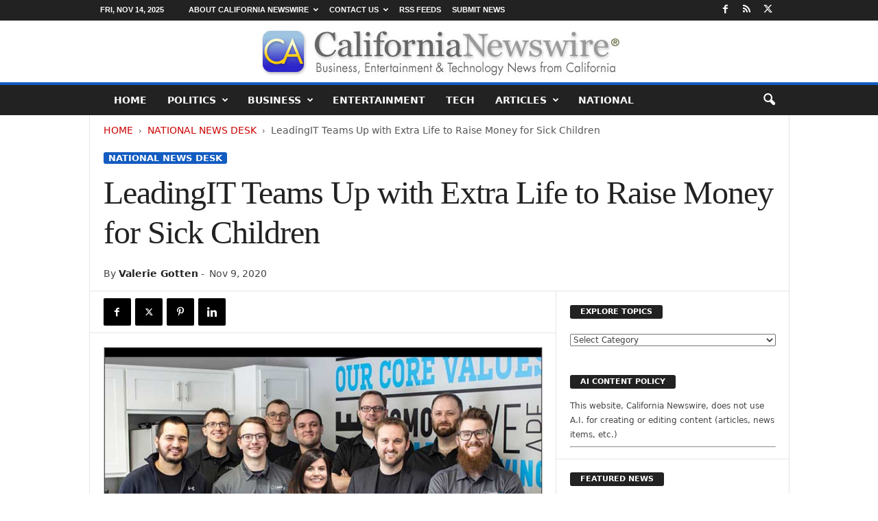

--- FILE ---
content_type: text/html; charset=UTF-8
request_url: https://californianewswire.com/leadingit-teams-up-with-extra-life-to-raise-money-for-sick-children/
body_size: 36580
content:
<!doctype html >
<!--[if IE 8]>    <html class="ie8" lang="en-US"> <![endif]-->
<!--[if IE 9]>    <html class="ie9" lang="en-US"> <![endif]-->
<!--[if gt IE 8]><!--> <html lang="en-US"> <!--<![endif]-->
<head>
    <title>LeadingIT Teams Up with Extra Life to Raise Money for Sick Children - California Newswire</title>
<link data-rocket-prefetch href="https://pagead2.googlesyndication.com" rel="dns-prefetch">
<link crossorigin data-rocket-preload as="font" href="https://californianewswire.com/wp-content/themes/Neotrope/images/icons/newsmag.woff?17" rel="preload">
<style id="wpr-usedcss">img:is([sizes=auto i],[sizes^="auto," i]){contain-intrinsic-size:3000px 1500px}:root{--wp--preset--aspect-ratio--square:1;--wp--preset--aspect-ratio--4-3:4/3;--wp--preset--aspect-ratio--3-4:3/4;--wp--preset--aspect-ratio--3-2:3/2;--wp--preset--aspect-ratio--2-3:2/3;--wp--preset--aspect-ratio--16-9:16/9;--wp--preset--aspect-ratio--9-16:9/16;--wp--preset--color--black:#000000;--wp--preset--color--cyan-bluish-gray:#abb8c3;--wp--preset--color--white:#ffffff;--wp--preset--color--pale-pink:#f78da7;--wp--preset--color--vivid-red:#cf2e2e;--wp--preset--color--luminous-vivid-orange:#ff6900;--wp--preset--color--luminous-vivid-amber:#fcb900;--wp--preset--color--light-green-cyan:#7bdcb5;--wp--preset--color--vivid-green-cyan:#00d084;--wp--preset--color--pale-cyan-blue:#8ed1fc;--wp--preset--color--vivid-cyan-blue:#0693e3;--wp--preset--color--vivid-purple:#9b51e0;--wp--preset--gradient--vivid-cyan-blue-to-vivid-purple:linear-gradient(135deg,rgba(6, 147, 227, 1) 0%,rgb(155, 81, 224) 100%);--wp--preset--gradient--light-green-cyan-to-vivid-green-cyan:linear-gradient(135deg,rgb(122, 220, 180) 0%,rgb(0, 208, 130) 100%);--wp--preset--gradient--luminous-vivid-amber-to-luminous-vivid-orange:linear-gradient(135deg,rgba(252, 185, 0, 1) 0%,rgba(255, 105, 0, 1) 100%);--wp--preset--gradient--luminous-vivid-orange-to-vivid-red:linear-gradient(135deg,rgba(255, 105, 0, 1) 0%,rgb(207, 46, 46) 100%);--wp--preset--gradient--very-light-gray-to-cyan-bluish-gray:linear-gradient(135deg,rgb(238, 238, 238) 0%,rgb(169, 184, 195) 100%);--wp--preset--gradient--cool-to-warm-spectrum:linear-gradient(135deg,rgb(74, 234, 220) 0%,rgb(151, 120, 209) 20%,rgb(207, 42, 186) 40%,rgb(238, 44, 130) 60%,rgb(251, 105, 98) 80%,rgb(254, 248, 76) 100%);--wp--preset--gradient--blush-light-purple:linear-gradient(135deg,rgb(255, 206, 236) 0%,rgb(152, 150, 240) 100%);--wp--preset--gradient--blush-bordeaux:linear-gradient(135deg,rgb(254, 205, 165) 0%,rgb(254, 45, 45) 50%,rgb(107, 0, 62) 100%);--wp--preset--gradient--luminous-dusk:linear-gradient(135deg,rgb(255, 203, 112) 0%,rgb(199, 81, 192) 50%,rgb(65, 88, 208) 100%);--wp--preset--gradient--pale-ocean:linear-gradient(135deg,rgb(255, 245, 203) 0%,rgb(182, 227, 212) 50%,rgb(51, 167, 181) 100%);--wp--preset--gradient--electric-grass:linear-gradient(135deg,rgb(202, 248, 128) 0%,rgb(113, 206, 126) 100%);--wp--preset--gradient--midnight:linear-gradient(135deg,rgb(2, 3, 129) 0%,rgb(40, 116, 252) 100%);--wp--preset--font-size--small:10px;--wp--preset--font-size--medium:20px;--wp--preset--font-size--large:30px;--wp--preset--font-size--x-large:42px;--wp--preset--font-size--regular:14px;--wp--preset--font-size--larger:48px;--wp--preset--spacing--20:0.44rem;--wp--preset--spacing--30:0.67rem;--wp--preset--spacing--40:1rem;--wp--preset--spacing--50:1.5rem;--wp--preset--spacing--60:2.25rem;--wp--preset--spacing--70:3.38rem;--wp--preset--spacing--80:5.06rem;--wp--preset--shadow--natural:6px 6px 9px rgba(0, 0, 0, .2);--wp--preset--shadow--deep:12px 12px 50px rgba(0, 0, 0, .4);--wp--preset--shadow--sharp:6px 6px 0px rgba(0, 0, 0, .2);--wp--preset--shadow--outlined:6px 6px 0px -3px rgba(255, 255, 255, 1),6px 6px rgba(0, 0, 0, 1);--wp--preset--shadow--crisp:6px 6px 0px rgba(0, 0, 0, 1)}:where(.is-layout-flex){gap:.5em}:where(.is-layout-grid){gap:.5em}:where(.wp-block-post-template.is-layout-flex){gap:1.25em}:where(.wp-block-post-template.is-layout-grid){gap:1.25em}:where(.wp-block-columns.is-layout-flex){gap:2em}:where(.wp-block-columns.is-layout-grid){gap:2em}:root :where(.wp-block-pullquote){font-size:1.5em;line-height:1.6}body{visibility:visible!important}html{font-family:"Segoe UI",Frutiger,"Frutiger Linotype","Helvetica Neue",-apple-system,BlinkMacSystemFont,"Dejavu Sans",Oxygen-Sans,Ubuntu,Cantarell,Arial,arial,sans-serif;-ms-text-size-adjust:100%;-webkit-text-size-adjust:100%}body{margin:0}article,aside,figcaption,figure,footer,header{display:block}audio,progress,video{display:inline-block;vertical-align:baseline}audio:not([controls]){display:none;height:0}[hidden],template{display:none}a{background:0 0}a:active,a:hover{outline:0}strong{font-weight:700}h1{font-size:2em;margin:.67em 0}img{border:0;display:block}figure{margin:0}hr{-moz-box-sizing:content-box;box-sizing:content-box;height:0}code{font-family:monospace,monospace;font-size:1em}button,input,optgroup,select,textarea{color:inherit;font:inherit;margin:0}button{overflow:visible}button,select{text-transform:none}button,html input[type=button],input[type=submit]{-webkit-appearance:button;cursor:pointer}button[disabled],html input[disabled]{cursor:default}button::-moz-focus-inner,input::-moz-focus-inner{border:0;padding:0}input{line-height:normal}input[type=checkbox],input[type=radio]{box-sizing:border-box;padding:0}input[type=number]::-webkit-inner-spin-button,input[type=number]::-webkit-outer-spin-button{height:auto}input[type=search]{-webkit-appearance:textfield;-moz-box-sizing:content-box;-webkit-box-sizing:content-box;box-sizing:content-box}input[type=search]::-webkit-search-cancel-button,input[type=search]::-webkit-search-decoration{-webkit-appearance:none}fieldset{border:1px solid silver;margin:0 2px;padding:.35em .625em .75em}legend{border:0;padding:0}textarea{overflow:auto}optgroup{font-weight:700}table{border-collapse:collapse;border-spacing:0}th{padding:0}.td-container-border:after{position:absolute;bottom:0;right:0;display:block;content:'';height:100%;width:1px;box-sizing:border-box;-moz-box-sizing:border-box;-webkit-box-sizing:border-box;background-color:#e6e6e6;z-index:-1}.td-ss-main-sidebar{-webkit-backface-visibility:hidden;z-index:1}.td-container{width:1021px;margin-right:auto;margin-left:auto;border-bottom:1px solid #e6e6e6;background-color:#fff;position:relative;clear:both;z-index:1}.td-pb-row{width:100%;margin-bottom:0;margin-left:0}.td-pb-row:after,.td-pb-row:before{display:table;content:""}.td-pb-row:after{clear:both}.td-pb-row{position:relative}.td-pb-row .td-pb-span4:nth-of-type(3):after{content:'';position:absolute;background-color:#e6e6e6;top:0;width:1px;height:100%;display:block;left:-341px}@media (max-width:767px){.td-pb-row .td-pb-span4:nth-of-type(3):after{display:none}}.td-pb-row .td-pb-span4:nth-last-of-type(3):after{content:'';position:absolute;background-color:#e6e6e6;top:0;width:1px;height:100%;display:block;right:-341px}.td-container-border:before{content:'';position:absolute;background-color:#e6e6e6;top:0;width:1px;height:100%;display:block;left:0}@media (max-width:767px){.td-pb-row .td-pb-span4:nth-last-of-type(3):after{display:none}.td-container-border:before{display:none}}.td-main-content{position:relative}.td-main-content:before{content:'';position:absolute;background-color:#e6e6e6;top:0;width:1px;height:100%;display:block;right:-1px}@media (max-width:767px){.td-main-content:before{display:none}}.td-main-sidebar:before{content:'';position:absolute;background-color:#e6e6e6;top:0;width:1px;height:100%;display:block;right:-1px}@media (max-width:767px){.td-main-sidebar:before{display:none}}.td-pb-row [class*=td-pb-span]{display:block;min-height:1px;float:left;margin-left:0;border-left:1px solid #e6e6e6}.td-pb-row .td-pb-row .td-pb-span12{width:100%}.td-pb-row .td-pb-row .td-pb-span8{width:66.66%}.td-pb-row .td-pb-row .td-pb-span4{width:33.33%}.td-pb-span4{width:340px;position:relative}.td-pb-span8{width:680px}.td-pb-span8 .td-pb-row{width:680px;position:relative;left:-1px}.td-pb-span12{width:1020px}.td-pb-padding-side{padding:0 19px 0 20px}@media (min-width:768px) and (max-width:1023px){.td-pb-row .td-pb-span4:nth-of-type(3):after{left:-253px}.td-pb-row .td-pb-span4:nth-last-of-type(3):after{right:-253px}.td-main-content.td-pb-span12:before{right:0}.td-main-sidebar:before{right:0}.td-pb-padding-side{padding:0 17px}}@media (max-width:767px){.td-pb-span8 .td-pb-row{left:0}.td-pb-padding-side{padding:0 10px}}.td-pb-border-top{border-top:1px solid #e6e6e6}p{margin-top:0}.wpb_button{display:inline-block;font-family:"Segoe UI",Frutiger,"Frutiger Linotype","Helvetica Neue",-apple-system,BlinkMacSystemFont,"Dejavu Sans",Oxygen-Sans,Ubuntu,Cantarell,Arial,arial,sans-serif;font-weight:600;line-height:24px;text-shadow:none;margin-bottom:20px!important;margin-left:20px;margin-right:20px;border:none;transition:none}.td-block-span12{padding-left:20px;padding-right:19px}@media (min-width:768px) and (max-width:1023px){.td-container{width:756px}.td-pb-span4{width:252px}.td-pb-span8{width:504px}.td-pb-span8 .td-pb-row{width:504px}.td-pb-span12{width:756px}.td-block-span12{padding-left:17px;padding-right:16px}}@media (max-width:767px){.td-container{width:100%}.td-pb-row{width:100%!important}.td-pb-row .td-pb-span12,.td-pb-row .td-pb-span4,.td-pb-row .td-pb-span8{float:none;width:100%!important;margin-bottom:0!important;padding-bottom:0;border-left:none}.td-block-span12{float:none;width:100%!important;margin-bottom:0!important;padding-bottom:0;padding-left:10px;padding-right:10px!important}.td-container-border:after{display:none}}.td-header-container{width:1021px;margin-right:auto;margin-left:auto;position:relative}.td-header-main-menu{background-color:#222;position:relative;z-index:3}.td-header-menu-wrap{min-height:44px}body .td-make-full{width:1021px;margin-left:auto;margin-right:auto;position:relative;display:table}@media (min-width:768px) and (max-width:1023px){.td-header-container{width:756px}body .td-make-full{width:756px}}body .td-make-full .sub-menu{border-top:0}.td-header-row{width:100%}.td-header-row:after,.td-header-row:before{display:table;content:""}.td-header-row:after{clear:both}.td-header-row [class*=td-header-sp]{display:block;min-height:1px;float:left}#td-header-menu .td-container-border:after{background-color:#e6e6e6}.td-header-border:before{content:"";background-color:#4db2ec;display:block;height:4px}@media (max-width:767px){.td-header-container{width:100%}.td-header-main-menu{height:53px}.td-header-menu-wrap{min-height:53px}body .td-make-full{width:100%}.td-header-border:before{display:none}}.td-visual-hidden{border:0;width:1px;height:1px;margin:-1px;overflow:hidden;padding:0;position:absolute}.td-header-container{clear:both}.td-header-sp-logo{width:272px;position:relative;margin-bottom:8px;margin-top:8px}.td-header-sp-logo a{height:114px;display:block}.sf-menu,.sf-menu li,.sf-menu ul{margin:0;padding:0;list-style:none}.sf-menu{margin-left:21px;margin-right:38px}.sf-menu ul{position:absolute;top:-999em}.sf-menu li.sfHover ul,.sf-menu li:hover ul{top:auto}.sf-menu ul li{width:100%}.sf-menu li:hover{visibility:inherit}.sf-menu li{float:left;position:relative}.sf-menu .td-menu-item>a{display:block;position:relative}.sf-menu li ul{left:-9px;z-index:99}.sf-menu>.sfHover{z-index:1000}.sf-menu>.td-mega-menu .sub-menu{z-index:1001}.sf-menu .td-normal-menu ul ul{top:-11px}.sf-menu .td-normal-menu:first-child>ul{top:0}.sf-menu .menu-item-first.td-normal-menu:first-child>ul{top:100%}.sf-menu ul{visibility:hidden}.td-js-loaded .sf-menu ul{visibility:visible}.sf-menu .td-menu-item>a:hover{text-decoration:none!important}.sf-menu>li>a{padding:0 15px;line-height:44px;font-size:14px;color:#fff;font-weight:700;font-family:"Segoe UI",Frutiger,"Frutiger Linotype","Helvetica Neue",-apple-system,BlinkMacSystemFont,"Dejavu Sans",Oxygen-Sans,Ubuntu,Cantarell,Arial,arial,sans-serif;text-transform:uppercase;-webkit-backface-visibility:hidden}.sf-menu>.current-menu-item>a,.sf-menu>.sfHover>a,.sf-menu>li>a:hover{background-color:#fff;color:#000;z-index:999}#td-header-menu{min-height:44px}.td-normal-menu ul{box-shadow:1px 1px 4px rgba(0,0,0,.15)}.sf-menu ul{font-family:"Segoe UI",Frutiger,"Frutiger Linotype","Helvetica Neue",-apple-system,BlinkMacSystemFont,"Dejavu Sans",Oxygen-Sans,Ubuntu,Cantarell,Arial,arial,sans-serif;background:#fff}.sf-menu ul .td-menu-item>a{padding:7px 32px 8px 24px;font-size:12px;color:#111;-webkit-transition:none;transition:none;line-height:21px}.sf-menu ul li:first-child>a{margin-top:11px}.sf-menu ul li:last-child>a{margin-bottom:10px}.sf-menu ul .td-icon-menu-down{float:right;top:0;font-size:9px}.sf-menu ul .current-menu-item>a,.sf-menu ul .sfHover>a,.sf-menu ul .td-menu-item>a:hover{background-color:transparent;color:#4db2ec}.sf-menu a:active,.sf-menu a:focus,.sf-menu a:hover,.sf-menu li.sfHover,.sf-menu li:hover{outline:0}.sf-menu .td-icon-menu-down{position:absolute;top:0;padding-left:9px;font-size:9px}.sf-menu .sub-menu{-webkit-backface-visibility:hidden}.sf-menu .sub-menu .td-icon-menu-down{position:absolute;top:50%;right:20px;margin-top:-9px;line-height:19px}.sf-menu a.sf-with-ul{padding-right:31px;min-width:1px}@media (min-width:768px) and (max-width:1023px){.td-header-sp-logo{width:248px}.td-header-sp-logo a{height:90px}.sf-menu{margin-left:17px}.sf-menu li ul{left:-14px}.sf-menu>li>a{font-size:11px;padding:0 10px}.sf-menu a.sf-with-ul{padding-right:28px}}a.sf-with-ul i.td-icon-menu-down:before{content:'\e808'}ul.sf-js-enabled>li>a>i.td-icon-menu-down:before{content:'\e806'!important}.header-search-wrap .td-icon-search{display:inline-block;font-size:19px;color:#fff;padding-top:11px;padding-left:14px;height:44px;width:44px}#td-top-search{position:absolute;right:8px;top:50%;margin-top:-22px}@media (min-width:1024px) and (max-width:1041px){#td-outer-wrap{overflow:hidden}}#td-top-mobile-toggle{display:none;top:0;left:0;z-index:1}@media (max-width:767px){.td-header-sp-logo{margin-bottom:0}.sf-menu{display:none}.td-search-wrapper{position:absolute;right:0;top:50%}.header-search-wrap .td-icon-search{font-size:27px;padding-top:8px}#td-top-search{right:0;position:relative}#td-outer-wrap{-webkit-transition:transform .7s;transition:transform .7s ease;-webkit-transform-origin:50% 200px 0;transform-origin:50% 200px 0}#td-top-mobile-toggle{display:inline-block;position:relative}}#td-top-mobile-toggle a{display:block;height:53px;width:53px}#td-top-mobile-toggle i{font-size:26px;line-height:55px;padding-left:13px;display:inline-table;vertical-align:middle;color:#fff}.td-menu-background,.td-search-background{position:fixed;top:0;display:block;width:100%;height:113%;z-index:9999;visibility:hidden;overflow:hidden;background-color:#fff}.td-menu-background:before,.td-search-background:before{content:'';position:absolute;display:block;width:104%;height:100%;background:#68bfb2;background:-moz-linear-gradient(45deg,#68bfb2 0,#717bc3 100%);background:-webkit-gradient(left bottom,right top,color-stop(0,#68bfb2),color-stop(100%,#717bc3));background:-webkit-linear-gradient(45deg,#68bfb2 0,#717bc3 100%);background:-o-linear-gradient(45deg,#68bfb2 0,#717bc3 100%);background:-ms-linear-gradient(45deg,#68bfb2 0,#717bc3 100%);background:linear-gradient(45deg,#68bfb2 0,#717bc3 100%);z-index:10;right:-4px}.td-menu-background:after,.td-search-background:after{content:'';position:absolute;display:block;width:100%;height:100%;background-repeat:no-repeat;background-size:cover;background-position:center top;z-index:-10;-webkit-transition:transform .8s cubic-bezier(.22, .61, .36, 1);transition:transform .8s cubic-bezier(.22, .61, .36, 1)}.td-menu-background{transform:translate3d(-100%,0,0);-webkit-transform:translate3d(-100%,0,0)}.td-menu-background:after{transform:translate3d(14%,0,0);-webkit-transform:translate3d(14%,0,0)}.td-search-background{transform:translate3d(100%,0,0);-webkit-transform:translate3d(100%,0,0)}.td-search-background:after{transform:translate3d(-14%,0,0);-webkit-transform:translate3d(-14%,0,0)}.td-js-loaded .td-menu-background,.td-js-loaded .td-search-background{visibility:visible}#td-mobile-nav{position:fixed;width:100%;z-index:9999;transform:translate3d(-99%,0,0);-webkit-transform:translate3d(-99%,0,0);left:-1%;font-family:-apple-system,".SFNSText-Regular","San Francisco",Roboto,"Segoe UI","Helvetica Neue","Lucida Grande",sans-serif}@media (max-width:767px){.td-js-loaded .td-menu-background,.td-js-loaded .td-search-background{-webkit-transition:transform .8s cubic-bezier(.22, .61, .36, 1);transition:transform .8s cubic-bezier(.22, .61, .36, 1)}#td-mobile-nav{-webkit-transition:transform .8s cubic-bezier(.22, .61, .36, 1);transition:transform .8s cubic-bezier(.22, .61, .36, 1)}}#td-mobile-nav .td_display_err{text-align:center;color:#fff;border:none;-webkit-box-shadow:0 0 8px rgba(0,0,0,.16);box-shadow:0 0 8px rgba(0,0,0,.16);margin:-9px -30px 24px;font-size:14px;border-radius:0;padding:12px;position:relative;background-color:rgba(255,255,255,.06);display:none}#td-mobile-nav input:invalid{box-shadow:none!important}#td-mobile-nav{overflow:hidden}#td-mobile-nav .td-menu-socials{padding:0 65px 0 20px;overflow:hidden;height:60px}#td-mobile-nav .td-social-icon-wrap{margin:20px 5px 0 0;display:inline-block}#td-mobile-nav .td-social-icon-wrap i{border:none;background-color:transparent;font-size:14px;width:40px;height:40px;line-height:38px;color:#fff}.td-mobile-close{position:absolute;right:1px;top:0;z-index:1000}.td-mobile-close .td-icon-close-mobile{height:70px;width:70px;line-height:70px;font-size:21px;color:#fff;top:4px;position:relative;text-align:center;display:inline-block}.td-mobile-content{padding:20px 20px 0}.td-mobile-container{padding-bottom:20px;position:relative}.td-mobile-container i{line-height:1;text-align:center;display:inline-block}.td-mobile-content ul{list-style:none;margin:0;padding:0}.td-mobile-content li{float:none;margin-left:0;-webkit-touch-callout:none;-webkit-user-select:none;-khtml-user-select:none;-moz-user-select:none;-ms-user-select:none;user-select:none}.td-mobile-content li a{display:block;line-height:21px;font-size:20px;color:#fff;margin-left:0;padding:12px 30px 12px 12px;font-weight:700;letter-spacing:.01em}@media (max-width:320px){.td-mobile-content li a{font-size:20px}}.td-mobile-content .td_mobile_submenu>a .td-icon-menu-right{display:inline-block}.td-mobile-content .td-icon-menu-right{display:none;position:absolute;cursor:pointer;top:11px;right:-4px;z-index:1000;font-size:14px;padding:6px 12px;float:right;color:#fff;line-height:1;text-align:center;-webkit-transform-origin:50% 48% 0px;-moz-transform-origin:50% 48% 0px;-o-transform-origin:50% 48% 0px;transform-origin:50% 48% 0px;-webkit-transition:transform .3s;transition:transform .3s ease;transform:rotate(-90deg);-webkit-transform:rotate(-90deg)}.td-mobile-content .td-icon-menu-right:before{content:'\e83d'}.td-mobile-content .td-sub-menu-open>a i{transform:rotate(0);-webkit-transform:rotate(0)}.td-mobile-content .td-sub-menu-open>ul{display:block;max-height:2000px;opacity:.9}.td-mobile-content .sub-menu{max-height:0;overflow:hidden;opacity:0;-webkit-transition:max-height .5s cubic-bezier(.77, 0, .175, 1),opacity .5s cubic-bezier(.77, 0, .175, 1);transition:max-height .5s cubic-bezier(.77, 0, .175, 1),opacity .5s cubic-bezier(.77, 0, .175, 1)}.td-mobile-content .sub-menu .td-icon-menu-right{font-size:11px;right:-2px;top:8px;color:#fff}.td-mobile-content .sub-menu a{padding:9px 26px 9px 36px!important;line-height:19px;font-size:15px;font-weight:400}.td-mobile-content .sub-menu .sub-menu a{padding-left:55px!important}.td-mobile-content .sub-menu .sub-menu .sub-menu a{padding-left:74px!important}.td-mobile-content .current-menu-item>a{color:#f0ff6e}.td-mobile-content .menu-item-has-children a{width:100%;z-index:1}.td-mobile-content .td-link-element-after{position:relative}@media (max-width:767px){.td-menu-mob-open-menu #td-outer-wrap{position:fixed;height:auto;transform:scale3d(.9,.9,.9);-webkit-transform:scale3d(.9,.9,.9)}.td-menu-mob-open-menu #td-mobile-nav{height:calc(101%);overflow:auto;transform:translate3d(0,0,0);-webkit-transform:translate3d(0,0,0);left:0}.td-menu-mob-open-menu #td-mobile-nav label{-webkit-transition:.2s;transition:all .2s ease}.td-menu-mob-open-menu #td-mobile-nav .td-login-animation{-webkit-transition:.5s .5s;transition:all .5s ease .5s}.td-menu-mob-open-menu .td-menu-background{transform:translate3d(0,0,0);-webkit-transform:translate3d(0,0,0);-webkit-box-shadow:0 0 30px #000;box-shadow:0 0 30px #000}.td-menu-mob-open-menu .td-menu-background:after{transform:translate3d(0,0,0);-webkit-transform:translate3d(0,0,0)}}.td-menu-mob-open-menu .td-mobile-container{-webkit-transition:.5s .5s;transition:all .5s ease .5s}.td-mobile-container{opacity:1}.td-hide-menu-content .td-mobile-container{opacity:0;visibility:hidden;-webkit-transition:.5s;transition:all .5s ease 0s}.td-hide-menu-content .td-mobile-content{display:none}#td-mobile-nav .td-login-animation{opacity:0;visibility:hidden!important;position:absolute;top:0;width:100%}#td-mobile-nav .td-login-hide{-webkit-transition:.5s;transition:all .5s ease 0s}#td-mobile-nav .td-login-show{visibility:visible!important;opacity:1;pointer-events:auto}.td-search-opened #td-outer-wrap{position:fixed;height:auto;transform:scale3d(.9,.9,.9);-webkit-transform:scale3d(.9,.9,.9)}.td-search-opened .td-search-wrap-mob .td-drop-down-search{opacity:1;visibility:visible;-webkit-transition:.5s .3s;transition:all .5s ease .3s}#td-mobile-nav label{position:absolute;top:26px;left:10px;font-size:17px;color:#fff;opacity:.6;pointer-events:none;-webkit-transition:.2s;transition:all .2s ease}body,p{font-family:"Segoe UI",Frutiger,"Frutiger Linotype","Helvetica Neue",-apple-system,BlinkMacSystemFont,"Dejavu Sans",Oxygen-Sans,Ubuntu,Cantarell,Arial,arial,sans-serif;font-size:13px;line-height:21px;color:#222;overflow-wrap:break-word;word-wrap:break-word}p{margin-bottom:21px}a:active,a:focus{outline:0}a{color:#4db2ec;text-decoration:none!important}a:hover{text-decoration:underline}code{position:relative;top:-1px;border:none;background-color:#f1f1f1;padding:4px 10px}ul{padding:0;list-style-position:inside}ul li{line-height:24px}.td-post-content{font-size:14px;line-height:24px}.td-post-content a:hover{text-decoration:underline!important}.td-post-content p{font-size:14px;line-height:24px;margin-bottom:24px}.td-post-content ul{list-style-position:inside;margin-bottom:24px}.td-post-content ul li{margin:0 0 0 21px}.td-post-content ul ul{margin-bottom:0;padding-left:0}h1,h3,h4{font-family:"Segoe UI",Frutiger,"Frutiger Linotype","Helvetica Neue",-apple-system,BlinkMacSystemFont,"Dejavu Sans",Oxygen-Sans,Ubuntu,Cantarell,Arial,arial,sans-serif;color:#222;font-weight:400;margin:6px 0}h1{font-size:32px;line-height:40px;margin-top:33px;margin-bottom:23px;letter-spacing:-.02em}h3{font-size:22px;line-height:30px;margin-top:27px;margin-bottom:17px}h4{font-size:19px;line-height:29px;margin-top:24px;margin-bottom:14px}.td-post-content h1:first-child,.td-post-content h3:first-child,.td-post-content h4:first-child{margin-top:4px}.td-post-content img{margin-bottom:21px}.td-post-content figure img{margin-bottom:0}.screen-reader-text{clip:rect(1px,1px,1px,1px);height:1px;overflow:hidden;position:absolute!important;width:1px}table{width:100%}table th{text-align:left;border:1px solid #e6e6e6;padding:2px 8px}.post{font-family:"Segoe UI",Frutiger,"Frutiger Linotype","Helvetica Neue",-apple-system,BlinkMacSystemFont,"Dejavu Sans",Oxygen-Sans,Ubuntu,Cantarell,Arial,arial,sans-serif;font-size:12px;line-height:21px;color:#444}textarea{font-family:"Segoe UI",Frutiger,"Frutiger Linotype","Helvetica Neue",-apple-system,BlinkMacSystemFont,"Dejavu Sans",Oxygen-Sans,Ubuntu,Cantarell,Arial,arial,sans-serif;font-size:12px;line-height:21px;color:#444;border:1px solid #e6e6e6;width:100%;max-width:100%;height:168px;min-height:168px;padding:6px 9px}textarea:active,textarea:focus{border-color:#ccc!important}input:focus,input[type]:focus,textarea:focus{outline:0}input[type=submit]{font-family:"Segoe UI",Frutiger,"Frutiger Linotype","Helvetica Neue",-apple-system,BlinkMacSystemFont,"Dejavu Sans",Oxygen-Sans,Ubuntu,Cantarell,Arial,arial,sans-serif;font-size:11px;font-weight:600;line-height:16px;background-color:#222;border-radius:3px;color:#fff;border:none;padding:7px 12px}input[type=submit]:hover{background-color:#4db2ec}input[type=email],input[type=text],input[type=url]{font-family:"Segoe UI",Frutiger,"Frutiger Linotype","Helvetica Neue",-apple-system,BlinkMacSystemFont,"Dejavu Sans",Oxygen-Sans,Ubuntu,Cantarell,Arial,arial,sans-serif;font-size:12px;line-height:21px;color:#444;border:1px solid #e6e6e6;width:100%;max-width:100%;height:34px;padding:3px 9px}input[type=email]:active,input[type=email]:focus,input[type=text]:active,input[type=text]:focus,input[type=url]:active,input[type=url]:focus{border-color:#ccc!important}input[type=password]{width:100%;position:relative;top:0;display:inline-table;vertical-align:middle;font-size:12px;line-height:21px;color:#444;border:1px solid #ccc;max-width:100%;height:34px;padding:3px 9px;margin-bottom:10px}.td-post-image-left{float:left;position:relative;left:-21px}.td-post-image-left figcaption{padding-left:20px}@media (min-width:768px) and (max-width:1023px){.td-post-image-left{left:-18px;max-width:220px}.td-post-image-left figcaption{padding-left:17px}}@media (max-width:767px){input[type=password]{font-size:16px}.td-post-image-left{max-width:220px;left:0;margin-right:21px}.td-post-image-left figcaption{padding-right:0}}@media (max-width:500px){.td-post-image-left{float:none;text-align:center;margin-left:auto;margin-right:auto;max-width:100%}}.td-post-image-right{float:right;position:relative;right:-20px;z-index:1}.td-post-image-right figcaption{padding-right:20px}@media (min-width:768px) and (max-width:1023px){.td-post-image-right{right:-18px;max-width:220px}.td-post-image-right figcaption{padding-right:17px}}@media (max-width:767px){.td-post-image-right{right:0;margin-left:21px;max-width:220px}.td-post-image-right figcaption{padding-right:0}}@media (max-width:500px){.td-post-image-right{float:none;text-align:center;margin-left:auto;margin-right:auto;max-width:100%}}.wp-block-image{margin-bottom:39px}.td-post-image-full{position:relative;left:-21px;max-width:none!important;width:681px!important;z-index:1}.td-post-image-full figcaption{padding-right:20px;padding-left:20px}.td-pb-span12 .td-post-image-full{width:1021px!important}@media (min-width:768px) and (max-width:1023px){.td-post-image-full{left:-18px;width:505px!important}.td-post-image-full figcaption{padding-right:17px;padding-left:17px}.td-pb-span12 .td-post-image-full{width:756px!important}}.td-module-title{font-family:"Segoe UI",Frutiger,"Frutiger Linotype","Helvetica Neue",-apple-system,BlinkMacSystemFont,"Dejavu Sans",Oxygen-Sans,Ubuntu,Cantarell,Arial,arial,sans-serif}.td-module-title a{color:#111}.td_module_wrap{position:relative;z-index:0}.td-module-thumb{position:relative;margin-bottom:12px}.td-module-thumb .entry-thumb{display:block;width:auto}.td_module_wrap .entry-title a{-webkit-transition:color .2s cubic-bezier(0, 0, .58, 1);transition:color .2s cubic-bezier(0, 0, .58, 1) 0s}.td_module_wrap:hover .entry-title a{color:#4db2ec}.td_block_wrap{position:relative;clear:both}.block-title{display:inline-block;line-height:20px;margin:0 0 20px 20px}@media (min-width:768px) and (max-width:1023px){.block-title{margin-left:17px}}@media (max-width:767px){.td-post-image-full{left:0;width:100%!important;max-width:100%!important}.td-post-image-full figcaption{padding-right:0;padding-left:0}.td-module-thumb .entry-thumb{width:100%}.block-title{margin-left:10px;margin-right:10px}}.block-title>a,.block-title>span{font-family:"Segoe UI",Frutiger,"Frutiger Linotype","Helvetica Neue",-apple-system,BlinkMacSystemFont,"Dejavu Sans",Oxygen-Sans,Ubuntu,Cantarell,Arial,arial,sans-serif;font-size:11px;font-weight:700;color:#fff;background-color:#222;border-radius:3px;padding:2px 15px;position:relative;display:inline-table;vertical-align:middle;line-height:16px;top:-2px}*{-webkit-box-sizing:border-box;box-sizing:border-box}:after,:before{-webkit-box-sizing:border-box;box-sizing:border-box}img{max-width:100%;height:auto}.td-ss-main-content{position:relative}.author .author-box-wrap{border-bottom:1px dashed #f1f1f1;border-top:1px dashed #f1f1f1;margin:0 19px 20px 20px;padding:21px 0}.widget a:hover{color:#4db2ec}.widget ul li{margin-left:0}.widget ul li:before{content:''}.sticky .entry-title a{color:#4db2ec!important}.td-page-meta{display:none}.td-post-header{padding-top:20px}@media (min-width:768px) and (max-width:1023px){.td-post-header{padding-top:17px}}@media (max-width:767px){.td-post-header{padding-top:15px}}.entry-crumbs{font-family:"Segoe UI",Frutiger,"Frutiger Linotype","Helvetica Neue",-apple-system,BlinkMacSystemFont,"Dejavu Sans",Oxygen-Sans,Ubuntu,Cantarell,Arial,arial,sans-serif;font-size:10px;line-height:15px;color:#c3c3c3;position:relative;top:-5px}.entry-crumbs a{color:#c3c3c3}.entry-crumbs a:hover{color:#777}.entry-crumbs .td-bread-sep{font-size:8px;margin:0 5px}.td-category{margin:0;padding:0;list-style:none;font-family:"Segoe UI",Frutiger,"Frutiger Linotype","Helvetica Neue",-apple-system,BlinkMacSystemFont,"Dejavu Sans",Oxygen-Sans,Ubuntu,Cantarell,Arial,arial,sans-serif;font-size:9px;font-weight:700;text-transform:uppercase;line-height:15px}.td-category li{display:inline-block;line-height:15px;margin:0 5px 3px 0}.td-category a{color:#fff;background-color:#4db2ec;padding:1px 7px;border-radius:3px;white-space:nowrap}.td-category a:hover{opacity:.9}.post footer{clear:both}.post p{line-height:1.72}.post header h1{font-family:"Segoe UI",Frutiger,"Frutiger Linotype","Helvetica Neue",-apple-system,BlinkMacSystemFont,"Dejavu Sans",Oxygen-Sans,Ubuntu,Cantarell,Arial,arial,sans-serif;font-weight:400;font-size:32px;line-height:40px;color:#222;margin:6px 0 7px;word-wrap:break-word}.meta-info{font-family:"Segoe UI",Frutiger,"Frutiger Linotype","Helvetica Neue",-apple-system,BlinkMacSystemFont,"Dejavu Sans",Oxygen-Sans,Ubuntu,Cantarell,Arial,arial,sans-serif;font-size:11px;color:#444;line-height:16px;margin-bottom:15px}.td-post-author-name{display:inline-block;margin-right:3px}.td-post-author-name a{color:#222;font-weight:700}.td-post-author-name a:hover{color:#222;text-decoration:none!important}.td-post-author-name span{margin-left:3px}.td-post-author-name div{display:inline}.td-post-date{display:inline-block;margin-right:3px}.td-post-content{padding-top:20px;border-top:1px solid #e6e6e6}@media (min-width:768px) and (max-width:1023px){.meta-info{margin-bottom:12px}.td-post-content{padding-top:17px}}@media (max-width:767px){.post p{padding-left:0!important;padding-right:0!important}.post header h1{font-size:28px;line-height:36px}.meta-info{margin-bottom:10px}.td-post-content{padding-top:10px}}.td-post-content .td-module-thumb{margin-bottom:22px}.td-modal-image img{margin-bottom:21px}.wpb_video_wrapper{margin-bottom:21px}.wpb_video_wrapper iframe{display:block}.wpb_video_wrapper video{max-width:100%;display:block}.td-post-source-tags{margin:15px 0 18px}@media (min-width:768px) and (max-width:1023px){.td-post-source-tags{margin:11px 0 14px}}@media (max-width:767px){.td-post-source-tags{margin:5px 0 8px}}.td-tags{font-family:"Segoe UI",Frutiger,"Frutiger Linotype","Helvetica Neue",-apple-system,BlinkMacSystemFont,"Dejavu Sans",Oxygen-Sans,Ubuntu,Cantarell,Arial,arial,sans-serif;font-size:9px;font-weight:700;text-transform:uppercase;font-style:normal;margin:0;padding:0;height:15px;line-height:15px;display:table}.td-tags li{list-style:none;display:inline-block;height:15px;line-height:15px;margin:0 0 3px}.td-tags a{margin:0 3px 0 0}.td-tags span{margin-right:3px}.author-box-wrap{border-top:1px solid #e6e6e6;padding:21px 19px 17px 20px}.author-box-wrap .td-author-social a{color:#444}.author-box-wrap .desc{margin-left:116px}@media (min-width:768px) and (max-width:1023px){.author-box-wrap{padding:17px 17px 13px}.author-box-wrap .desc{margin-left:113px}}.author-box-wrap .avatar{float:left;max-width:96px}.author-box-wrap .td-social-icon-wrap a{margin-top:9px}.td-author-description{margin-bottom:6px}.td-author-name{font-family:"Segoe UI",Frutiger,"Frutiger Linotype","Helvetica Neue",-apple-system,BlinkMacSystemFont,"Dejavu Sans",Oxygen-Sans,Ubuntu,Cantarell,Arial,arial,sans-serif;font-size:15px;line-height:21px;font-weight:700;margin:6px 0 8px}@media (max-width:767px){.author-box-wrap{padding:10px}.author-box-wrap .desc{margin:0;text-align:center}.author-box-wrap .avatar{float:none;margin-right:auto;margin-left:auto;margin-bottom:9px}.author-box-wrap .td-social-icon-wrap a{margin-top:2px}.td-author-name{margin:0 0 4px}}.td-author-name a{color:#222}.td-author-name a:hover{color:#4db2ec}.td-author-url{font-size:11px;font-style:italic;line-height:21px;margin-bottom:6px}.td-author-url a{color:#444}.td-author-url a:hover{color:#4db2ec}.wpb_video_wrapper iframe{margin-bottom:16px}.td-post-content iframe,.td-post-content object{max-width:100%}.comment-form .td-warning-author,.comment-form .td-warning-captcha,.comment-form .td-warning-captcha-score,.comment-form .td-warning-comment,.comment-form .td-warning-email,.comment-form .td-warning-email-error{display:none}.comment-form textarea{display:block}.td-comment-form-warnings .td-warning-author,.td-comment-form-warnings .td-warning-captcha,.td-comment-form-warnings .td-warning-captcha-score,.td-comment-form-warnings .td-warning-comment,.td-comment-form-warnings .td-warning-email,.td-comment-form-warnings .td-warning-email-error{margin-bottom:-11px;color:#ff7a7a;font-size:11px;font-style:italic;line-height:15px}.wp-block-image figcaption{font-family:"Segoe UI",Frutiger,"Frutiger Linotype","Helvetica Neue",-apple-system,BlinkMacSystemFont,"Dejavu Sans",Oxygen-Sans,Ubuntu,Cantarell,Arial,arial,sans-serif;text-align:right;margin:4px 0 17px;font-size:11px;font-style:italic;font-weight:400;line-height:17px;color:#444;z-index:1}.wp-block-gallery .blocks-gallery-item figcaption{font-family:"Segoe UI",Frutiger,"Frutiger Linotype","Helvetica Neue",-apple-system,BlinkMacSystemFont,"Dejavu Sans",Oxygen-Sans,Ubuntu,Cantarell,Arial,arial,sans-serif;font-size:11px;line-height:17px}@font-face{font-family:newsmag;src:url('https://californianewswire.com/wp-content/themes/Neotrope/images/icons/newsmag.eot?17');src:url('https://californianewswire.com/wp-content/themes/Neotrope/images/icons/newsmag.eot?17#iefix') format('embedded-opentype'),url('https://californianewswire.com/wp-content/themes/Neotrope/images/icons/newsmag.woff?17') format('woff'),url('https://californianewswire.com/wp-content/themes/Neotrope/images/icons/newsmag.ttf?17') format('truetype'),url('https://californianewswire.com/wp-content/themes/Neotrope/images/icons/newsmag.svg?17#newsmag') format('svg');font-weight:400;font-style:normal;font-display:swap}[class*=" td-icon-"]:before,[class^=td-icon-]:before{font-family:newsmag;font-style:normal;font-weight:400;speak:none;display:inline-block;text-decoration:inherit;text-align:center;font-variant:normal;text-transform:none;line-height:1;-webkit-font-smoothing:antialiased;-moz-osx-font-smoothing:grayscale}.td-icon-rss:before{content:'\e828'}.td-icon-menu-down:before{content:'\e806'}.td-icon-menu-right:before{content:'\e808'}.td-icon-menu-up:before{content:'\e809'}.td-icon-share:before{content:'\e829'}.td-icon-right:before{content:'\e803'}.td-icon-facebook:before{content:'\e818'}.td-icon-pinterest:before{content:'\e825'}.td-icon-search:before{content:'\e80a'}.td-icon-linkedin:before{content:'\e81f'}.td-icon-twitter:before{content:'\e831'}.td-icon-mobile:before{content:'\e80d'}.td-icon-close-mobile:before{content:'\e900'}.td-icon-modal-close:before{content:"\e902"}.td-icon-plus:before{content:'\ea0a'}.td-icon-minus:before{content:'\ea0b'}.td-icon-menu-down{position:relative;top:0;font-size:8px;padding-left:3px}.widget{padding:0 19px 0 20px;margin-bottom:13px}@media (min-width:768px) and (max-width:1023px){.widget{padding:0 17px}}@media (max-width:767px){.widget{padding:0 10px}.td-sub-footer-container{text-align:center}}.widget a{color:#222}.widget ul{list-style:none;padding:0;margin:0}.widget li{line-height:30px;list-style:none;padding:0;margin:0}.widget select{max-width:100%}.widget .block-title{margin-left:0;margin-top:21px;margin-bottom:7px}.widget_categories a span{float:right}.widget_categories li>ul{margin-left:21px}.widget_categories select{display:block;width:100%;margin:12px 0 22px}.widget_nav_menu a span{float:right}.widget_nav_menu li>ul{margin-left:21px;box-shadow:none}.widget_text{margin-bottom:16px}.widget_text ul{margin-bottom:21px}.widget_text ul li{list-style:disc;list-style-position:inside;line-height:24px}.widget_text a{color:#4db2ec}.widget_text a:hover{text-decoration:underline!important}.widget_text .block-title{margin-bottom:12px}@media print{body,html{background-color:#fff;color:#000;margin:0;padding:0}img{max-width:100%;display:block}h1,h3,h4{page-break-after:avoid}li,ul{page-break-inside:avoid}table,tr{page-break-before:avoid}.single-post #td-theme-settings,.single-post .entry-crumbs,.single-post .td-category,.single-post .td-footer-container,.single-post .td-header-menu-wrap,.single-post .td-header-sp-rec,.single-post .td-header-top-menu,.single-post .td-main-sidebar,.single-post .td-more-articles-box,.single-post .td-post-sharing,.single-post .td-post-source-tags,.single-post .td-scroll-up,.single-post .td-sub-footer-container,.single-post iframe{display:none!important}.backstretch{display:none}.td-main-content,header{width:80%!important}.td-pb-row [class*=td-pb-span]{border:0!important}}.td-sub-footer-container{margin-right:auto;margin-left:auto;position:relative;padding:10px 0;font-family:"Segoe UI",Frutiger,"Frutiger Linotype","Helvetica Neue",-apple-system,BlinkMacSystemFont,"Dejavu Sans",Oxygen-Sans,Ubuntu,Cantarell,Arial,arial,sans-serif;font-size:11px;line-height:18px;color:#222;z-index:0}.td-sub-footer-container:before{position:absolute;bottom:0;left:0;display:block;content:'';height:100%;width:1px;background-color:#e6e6e6;z-index:0}.td-sub-footer-container a{color:#222;padding:0 10px}.td-sub-footer-container a:hover{color:#4db2ec}.td-sub-footer-container ul{margin:0;padding:0;list-style:none}.td-sub-footer-container li{display:inline-block;position:relative;zoom:1}.td-sub-footer-container li:last-child a{padding-right:0}.td-sub-footer-container li:first-child a:before{display:none}.td-sub-footer-container .td-pb-span4,.td-sub-footer-container .td-pb-span8{border-left:none}.td-sub-footer-container.td-container{border-bottom:none}.td-sub-footer-container .td-pb-row{overflow:visible}.td-sub-footer-copy{line-height:24px}.td-sub-footer-menu{text-align:right}@media (min-width:1023px) and (max-width:1120px){.td-sub-footer-menu{padding-right:42px}}@media (min-width:767px) and (max-width:860px){.td-sub-footer-menu{padding-right:42px}}.td-sub-footer-menu li{text-align:left}.td-sub-footer-menu li:hover .sub-menu{display:table;position:absolute;bottom:10px}.td-sub-footer-menu li ul{background-color:#fff;display:none;position:relative;bottom:22px!important;left:0!important;border-bottom:3px solid #000;list-style:none;box-shadow:0 0 4px 0 rgba(0,0,0,.15)}.td-sub-footer-menu li ul a{font-family:"Segoe UI",Frutiger,"Frutiger Linotype","Helvetica Neue",-apple-system,BlinkMacSystemFont,"Dejavu Sans",Oxygen-Sans,Ubuntu,Cantarell,Arial,arial,sans-serif;font-weight:500;font-size:11px;line-height:28px;display:block;text-transform:none;margin:0 10px 0 0;white-space:nowrap}.td-sub-footer-menu li ul a:hover{color:#4db2ec}.td-sub-footer-menu li ul a:before{display:none}.td-sub-footer-container .td-sub-footer-menu{float:right}@media (min-width:767px){.td-header-mobile-wrap{display:none}}.clearfix:after,.clearfix:before{display:table;content:"";line-height:0}.clearfix:after{clear:both}.td-weather-city{font-size:20px;font-weight:700;line-height:1;text-transform:uppercase;margin-bottom:7px}.td-weather-condition{font-size:14px;line-height:1;text-transform:capitalize;opacity:.8}.td-weather-now{float:left;text-align:center;line-height:1;padding:32px 16px;font-weight:300;width:145px;-webkit-touch-callout:none;-webkit-user-select:none;user-select:none}@media (max-width:1023px){.td-weather-now{padding:28px 0;position:relative;left:-10px;width:85px;margin-left:12px}}@media (max-width:767px){.td-sub-footer-container ul{margin-bottom:6px}.td-sub-footer-container li:last-child a{padding-right:10px}.td-sub-footer-menu{text-align:center}.td-sub-footer-container .td-sub-footer-menu{float:none}.td-header-desktop-wrap{display:none}.td-weather-now{width:100px}}.td-weather-now .td-big-degrees{font-size:40px}@media (max-width:1023px){.td-weather-now .td-big-degrees{font-size:32px}}.td-weather-now .td-weather-unit{font-size:16px;position:relative;top:-4px;font-weight:400;opacity:.6;left:-2px;line-height:1;vertical-align:top}.td-weather-now:hover{cursor:pointer}.clear-sky-d{background:url('https://californianewswire.com/wp-content/plugins/td-composer/legacy/Newsmag/assets/images/sprite/weather/clear-sky-d.png') no-repeat}.clear-sky-n{background:url('https://californianewswire.com/wp-content/plugins/td-composer/legacy/Newsmag/assets/images/sprite/weather/clear-sky-n.png') no-repeat}.few-clouds-d{background:url('https://californianewswire.com/wp-content/plugins/td-composer/legacy/Newsmag/assets/images/sprite/weather/few-clouds-d.png') no-repeat}.few-clouds-n{background:url('https://californianewswire.com/wp-content/plugins/td-composer/legacy/Newsmag/assets/images/sprite/weather/few-clouds-n.png') no-repeat}.scattered-clouds-d{background:url('https://californianewswire.com/wp-content/plugins/td-composer/legacy/Newsmag/assets/images/sprite/weather/scattered-clouds-d.png') no-repeat}.scattered-clouds-n{background:url('https://californianewswire.com/wp-content/plugins/td-composer/legacy/Newsmag/assets/images/sprite/weather/scattered-clouds-n.png') no-repeat}.broken-clouds-d{background:url('https://californianewswire.com/wp-content/plugins/td-composer/legacy/Newsmag/assets/images/sprite/weather/broken-clouds-d.png') no-repeat}.broken-clouds-n{background:url('https://californianewswire.com/wp-content/plugins/td-composer/legacy/Newsmag/assets/images/sprite/weather/broken-clouds-n.png') no-repeat}.shower-rain-d{background:url('https://californianewswire.com/wp-content/plugins/td-composer/legacy/Newsmag/assets/images/sprite/weather/shower-rain-d.png') no-repeat}.shower-rain-n{background:url('https://californianewswire.com/wp-content/plugins/td-composer/legacy/Newsmag/assets/images/sprite/weather/shower-rain-n.png') no-repeat}.rain-d{background:url('https://californianewswire.com/wp-content/plugins/td-composer/legacy/Newsmag/assets/images/sprite/weather/rain-d.png') no-repeat}.rain-n{background:url('https://californianewswire.com/wp-content/plugins/td-composer/legacy/Newsmag/assets/images/sprite/weather/rain-n.png') no-repeat}.thunderstorm-d{background:url('https://californianewswire.com/wp-content/plugins/td-composer/legacy/Newsmag/assets/images/sprite/weather/thunderstorm.png') no-repeat}.thunderstorm-n{background:url('https://californianewswire.com/wp-content/plugins/td-composer/legacy/Newsmag/assets/images/sprite/weather/thunderstorm.png') no-repeat}.snow-d{background:url('https://californianewswire.com/wp-content/plugins/td-composer/legacy/Newsmag/assets/images/sprite/weather/snow-d.png') no-repeat}.snow-n{background:url('https://californianewswire.com/wp-content/plugins/td-composer/legacy/Newsmag/assets/images/sprite/weather/snow-n.png') no-repeat}.mist-d{background:url('https://californianewswire.com/wp-content/plugins/td-composer/legacy/Newsmag/assets/images/sprite/weather/mist.png') no-repeat}.mist-n{background:url('https://californianewswire.com/wp-content/plugins/td-composer/legacy/Newsmag/assets/images/sprite/weather/mist.png') no-repeat}.td-weather-set-location{display:none;position:absolute;top:0}.td-weather-set-location .td-location-set-input{height:20px;font-size:20px;font-weight:700;text-transform:uppercase;font-family:Roboto,sans-serif;border:0;padding:0}.td-weather-set-location .td-location-set-input:focus~label{top:-20px;font-size:11px;opacity:.5}.td-show-location{display:block!important}.td-show-location label{position:absolute;top:0;left:0;font-size:13px;opacity:.6;pointer-events:none;-webkit-transition:.2s;transition:all .2s ease}.wpb_button{margin-bottom:0}.td-main-sidebar{z-index:1}.td_animated{-webkit-animation-duration:.3s;animation-duration:.3s;-webkit-animation-fill-mode:both;animation-fill-mode:both}.td_animated_long{-webkit-animation-duration:.5s;animation-duration:.5s;-webkit-animation-fill-mode:both;animation-fill-mode:both}.td_animated_xlong{-webkit-animation-duration:.8s;animation-duration:.8s;-webkit-animation-fill-mode:both;animation-fill-mode:both}@-webkit-keyframes td_fadeInRight{0%{opacity:.05;-webkit-transform:translateX(20px);transform:translateX(20px)}100%{opacity:1;-webkit-transform:translateX(0);transform:translateX(0)}}@keyframes td_fadeInRight{0%{opacity:.05;-webkit-transform:translateX(20px);transform:translateX(20px)}100%{opacity:1;-webkit-transform:translateX(0);transform:translateX(0)}}.td_fadeInRight{-webkit-animation-name:td_fadeInRight;animation-name:td_fadeInRight}@-webkit-keyframes td_fadeInLeft{0%{opacity:.05;-webkit-transform:translateX(-20px);transform:translateX(-20px)}100%{opacity:1;-webkit-transform:translateX(0);transform:translateX(0)}}@keyframes td_fadeInLeft{0%{opacity:.05;-webkit-transform:translateX(-20px);transform:translateX(-20px)}100%{opacity:1;-webkit-transform:translateX(0);transform:translateX(0)}}.td_fadeInLeft{-webkit-animation-name:td_fadeInLeft;animation-name:td_fadeInLeft}@-webkit-keyframes td_fadeInDown{0%{opacity:.05;-webkit-transform:translateY(-15px);transform:translateY(-15px)}100%{opacity:1;-webkit-transform:translateY(0);transform:translateY(0)}}@keyframes td_fadeInDown{0%{opacity:.05;-webkit-transform:translateY(-15px);transform:translateY(-15px)}100%{opacity:1;-webkit-transform:translateY(0);transform:translateY(0)}}.td_fadeInDown{-webkit-animation-name:td_fadeInDown;animation-name:td_fadeInDown}@-webkit-keyframes td_fadeInUp{0%{opacity:.05;-webkit-transform:translateY(20px);transform:translateY(20px)}100%{opacity:1;-webkit-transform:translateY(0);transform:translateY(0)}}@keyframes td_fadeInUp{0%{opacity:.05;-webkit-transform:translateY(20px);transform:translateY(20px)}100%{opacity:1;-webkit-transform:translateY(0);transform:translateY(0)}}.td_fadeInUp{-webkit-animation-name:td_fadeInUp;animation-name:td_fadeInUp}@-webkit-keyframes td_fadeIn{0%{opacity:0}100%{opacity:1}}@keyframes td_fadeIn{0%{opacity:0}100%{opacity:1}}.td_fadeIn{-webkit-animation-name:td_fadeIn;animation-name:td_fadeIn}@-webkit-keyframes td_fadeOut_to_1{0%{opacity:1}100%{opacity:.1}}@keyframes td_fadeOut_to_1{0%{opacity:1}100%{opacity:.1}}.td_fadeOut_to_1{-webkit-animation-name:td_fadeOut_to_1;animation-name:td_fadeOut_to_1}@-webkit-keyframes td_fadeOutRight{0%{opacity:1;-webkit-transform:translateX(0);transform:translateX(0)}100%{opacity:0;-webkit-transform:translateX(20px);transform:translateX(20px)}}@keyframes td_fadeOutRight{0%{opacity:1;-webkit-transform:translateX(0);-ms-transform:translateX(0);transform:translateX(0)}100%{opacity:0;-webkit-transform:translateX(20px);-ms-transform:translateX(20px);transform:translateX(20px)}}.td_fadeOutRight{-webkit-animation-name:td_fadeOutRight;animation-name:td_fadeOutRight}@-webkit-keyframes td_fadeOutLeft{0%{opacity:1;-webkit-transform:translateX(0);transform:translateX(0)}100%{opacity:0;-webkit-transform:translateX(-20px);transform:translateX(-20px)}}@keyframes td_fadeOutLeft{0%{opacity:1;-webkit-transform:translateX(0);-ms-transform:translateX(0);transform:translateX(0)}100%{opacity:0;-webkit-transform:translateX(-20px);-ms-transform:translateX(-20px);transform:translateX(-20px)}}.td_fadeOutLeft{-webkit-animation-name:td_fadeOutLeft;animation-name:td_fadeOutLeft}body .td-header-row .td-header-sp-rec{min-height:0}.td-header-main-menu.td-affix{-webkit-transform:translate3d(0,0,0);transform:translate3d(0,0,0);width:1021px;margin-right:auto;margin-left:auto;left:0;right:0;top:0;z-index:9999;position:fixed!important}.admin-bar .td-header-main-menu.td-affix{top:32px}@media (min-width:527px) and (max-width:782px){.admin-bar .td-header-main-menu.td-affix{top:46px}}@media (max-width:602px){.admin-bar .td-header-main-menu.td-affix{top:0}}.td-main-menu-logo{display:none;float:left;height:44px}.td-main-menu-logo a{line-height:44px}.td-main-menu-logo img{max-height:44px;margin:0 21px;position:relative;vertical-align:middle;display:inline-block;padding-top:3px;padding-bottom:3px;width:auto}@media (min-width:768px) and (max-width:1023px){.widget .block-title{margin-top:17px}.widget_text .block-title{margin-bottom:8px}.td-header-main-menu.td-affix{width:756px}.td-main-menu-logo img{margin:0 17px}}@media (min-width:768px){.td-affix .td-logo-sticky{display:block}.td-header-wrap .td-affix .td-main-menu-logo{height:44px!important}.td-header-wrap .td-affix .td-main-menu-logo a{line-height:44px!important}.td-header-wrap .td-affix .td-main-menu-logo img{max-height:44px!important;top:-1px}.td-header-wrap .td-affix .sf-menu>li>a{line-height:44px!important}.ie10 .td-header-wrap .td-affix .td-main-menu-logo img,.ie11 .td-header-wrap .td-affix .td-main-menu-logo img,.ie8 .td-header-wrap .td-affix .td-main-menu-logo img,.ie9 .td-header-wrap .td-affix .td-main-menu-logo img{top:-2px}}@media (max-width:767px){.td-header-main-menu.td-affix{width:auto}.td-main-menu-logo{display:block;float:none;height:auto!important}.td-main-menu-logo img{margin:auto;bottom:0;top:0;left:0;right:0;position:absolute;max-height:45px!important}.td-header-sp-logo{display:none!important}}.td-header-sp-logo img{bottom:0;max-height:90px;left:0;margin:auto;position:absolute;right:0;top:0;width:auto}.td-header-sp-rec{float:right;margin-bottom:8px;margin-top:8px;width:728px;position:relative}@media (min-width:1024px) and (max-height:768px){.td-header-sp-rec{margin-right:7px}}.td-header-sp-rec .td-header-ad-wrap{height:114px;display:block}@-moz-document url-prefix(){@media (min-width:768px){.td-header-wrap .td-affix .td-main-menu-logo img{top:-2px}}}.td-header-style-8 .top-header-menu>.current-menu-item>a,.td-header-style-8 .top-header-menu>.sfHover>a,.td-header-style-8 .top-header-menu>li>a:hover{color:#4db2ec}.td-header-style-8 .td-header-sp-logo{margin-bottom:0;margin-top:0;width:100%}.td-header-style-8 .td-header-sp-logo a{height:auto}.td-header-style-8 .td-header-sp-logo img{position:relative;max-height:none}.td-header-style-8 .td-main-menu-logo img{margin:0 21px 0 0}@media (min-width:768px) and (max-width:1023px){.td-header-sp-logo img{max-height:70px}.td-header-sp-rec{width:508px}.td-header-sp-rec .td-header-ad-wrap{height:90px}.td-header-style-8 .td-main-menu-logo img{margin:0 17px 0 0}}@media (max-width:767px){.td-header-sp-rec{margin-bottom:0;margin-top:0;width:100%;float:none;min-height:0!important}.td-header-sp-rec .td-header-ad-wrap{height:auto;margin-left:auto;margin-right:auto;display:table}.td-header-style-8 .td-main-menu-logo img{margin:auto}.td-header-top-menu{display:none}}.td-header-style-8 .td-header-border #td-top-search{margin-top:-22px}.td-header-style-8 .td-affix{width:auto}.td-header-style-8 .td-header-sp-rec{margin-top:0;margin-bottom:0;width:100%}.td-header-style-8 .td-header-sp-rec .td-header-ad-wrap{height:auto;width:100%}.td-header-style-8 .td-header-sp-rec img{position:relative;margin-top:20px;margin-bottom:20px}.top-header-menu{list-style:none;padding:0;margin:0}.top-header-menu>.current-menu-item>a,.top-header-menu>.sfHover>a,.top-header-menu>li>a:hover{color:#4db2ec}.top-header-menu ul .current-menu-item>a,.top-header-menu ul .sfHover>a,.top-header-menu ul li>a:hover{color:#4db2ec}.top-header-menu>.td-normal-menu:hover>.sub-menu{display:block!important}.top-header-menu .td-icon-menu-down{padding:0 0 0 6px;top:-1px}.top-header-menu .menu-item-has-children .sub-menu{display:none}.top-header-menu .menu-item-has-children li{list-style-image:none;height:auto;width:100%}.top-header-menu .menu-item-has-children li a{font-family:'Open Sans',arial,sans-serif;font-weight:500;font-size:11px;line-height:28px;display:block;text-transform:none;margin:0;padding:0 20px;white-space:nowrap;min-width:100px}.top-header-menu .menu-item-has-children li:first-child>a{margin-top:8px}.top-header-menu .menu-item-has-children li:last-child>a{margin-bottom:7px}.top-header-menu li{display:inline-block;position:relative;zoom:1;z-index:9}.top-header-menu li ul{position:relative;border-top:3px solid #000;list-style:none;box-shadow:none;border-bottom:1px solid #e6e6e6}.top-header-menu li a{color:#222;margin:0 12px 0 0;font-family:'Open Sans',arial,sans-serif;font-weight:700;font-size:11px;line-height:29px}.top-header-menu a{text-transform:uppercase}.top-header-menu .td-mega-menu .td-icon-menu-down,.top-header-menu ul .td-icon-menu-down{display:none}.top-header-menu .td-mega-menu ul,.top-header-menu ul ul{display:none!important}@media (max-height:768px){.td-header-top-menu{padding:0 16px}}.td-top-bar-container{display:inline-block;width:100%;float:left}.td-header-sp-top-menu{position:relative;padding-left:0}.td-header-sp-top-menu .top-header-menu{display:inline-block}.td-header-sp-top-menu .top-header-menu .sub-menu{position:absolute;background-color:#fff;left:-20px}.td-header-sp-top-menu .menu-top-container{display:inline-block}.td-header-sp-top-menu .menu-top-container li:last-child a{margin-right:0}.td-header-sp-top-menu .td_data_time{position:relative;display:inline-block;font-family:'Open Sans',arial,sans-serif;font-size:11px;font-weight:700;margin:0 32px 0 0;text-transform:uppercase}.td-top-menu-full{background-color:#222;z-index:4;position:relative}.td-top-menu-full .td-icon-font,.td-top-menu-full .td_data_time,.td-top-menu-full .top-header-menu>li>a{color:#fff}.td-header-sp-top-widget{line-height:29px;text-align:right;position:relative;right:0}.td-header-sp-top-widget .td-social-icon-wrap>a{margin:0 3px 0 0;display:inline-block}.td-social-icon-wrap i{text-align:center;font-size:14px;width:24px;color:#222;display:inline-block}.top-bar-style-1 .td-header-sp-top-widget{float:right}.td-mega-menu{position:static!important}.td-mega-menu .td-pb-row [class*=td-pb-span]{border-left:0!important}.td-mega-menu .td_block_wrap{border-left:0!important;border-right:0!important}.td-mega-menu .td_block_wrap .td-pulldown-filter-display-option{display:none}.td-mega-menu ul{position:absolute!important;width:1021px!important;height:auto!important;top:100%;left:0!important;display:none}@media (min-width:768px) and (max-width:1023px){.top-header-menu li a{font-size:10px}.td-header-sp-top-menu .td_data_time{font-size:10px;margin:0 22px 0 0}.td-mega-menu ul{width:756px!important}}.td-mega-menu ul .td-pb-border-top{border-top:none;border-left:1px solid #e6e6e6;border-right:1px solid #e6e6e6}.td-header-border .sf-menu li.td-mega-menu ul{top:auto}.td-menu-mob-open-menu{overflow:hidden}.td-menu-mob-open-menu #td-outer-wrap{position:static;width:100%;-webkit-transition:transform .7s;transition:transform .7s ease;-webkit-transform-origin:50% 200px 0;transform-origin:50% 200px 0}.header-search-wrap .header-search{z-index:2}.header-search-wrap #td-header-search-button{display:block;position:relative}.header-search-wrap #td-header-search-button-mob{display:none;position:relative}.header-search-wrap .td-drop-down-search{position:absolute;padding:0;top:100%;border-radius:0;border-width:0 1px 1px;border-style:solid;border-color:#e6e6e6;z-index:98;display:none;right:0;width:341px;background:#fff}@media (max-width:400px){.header-search-wrap .td-drop-down-search{width:101%}}.header-search-wrap .td-drop-down-search .btn{position:absolute;border-radius:0 3px 3px 0;height:32px;line-height:17px;padding:7px 15px 8px;text-shadow:none;vertical-align:top;right:0}.header-search-wrap .td-drop-down-search .btn:hover{background-color:#222}.header-search-wrap .td-drop-down-search:before{position:absolute;top:-6px;right:24px;display:block;content:'';width:0;height:0;border-style:solid;border-width:0 5.5px 6px;border-color:transparent transparent #fff;box-sizing:border-box;-moz-box-sizing:border-box;-webkit-box-sizing:border-box}@media (max-width:767px){.td-top-menu-full{display:none}.header-search-wrap #td-header-search-button{display:none}.header-search-wrap #td-header-search-button-mob{display:block;right:9px}.header-search-wrap .td-drop-down-search{right:-1px}.header-search-wrap .td-drop-down-search .btn{line-height:17px}.header-search-wrap .td-drop-down-search:before{right:23px}}.header-search-wrap .td-drop-down-search #td-header-search{background-color:#fff!important;width:95%;height:32px;margin:0;border-right:0;line-height:17px}.header-search-wrap .td-drop-down-search #td-header-search:active,.header-search-wrap .td-drop-down-search #td-header-search:focus{border-color:#ccc}.header-search-wrap .td-drop-down-search .td-search-form{margin:21px 20px 20px 21px}.header-search-wrap .td-drop-down-search .meta-info{line-height:14px;top:2px}.header-search-wrap .td-aj-cur-element{background-color:#f0f0f0}.td-drop-down-search-open{display:block!important;z-index:9999!important}.td-header-border #td-top-search{margin-top:-20px}@media (max-width:767px){.td-header-border #td-top-search{margin-top:-22px}}#td-mobile-nav .td-login-form-mobile-fb-open .td-login-close,#td-mobile-nav .td-login-form-mobile-fb-open .td-register-close{opacity:.5;pointer-events:none}.td-search-wrap-mob{padding:0;position:absolute;width:100%;height:auto;top:0;text-align:center;z-index:9999;visibility:hidden;color:#fff;font-family:-apple-system,".SFNSText-Regular","San Francisco",Roboto,"Segoe UI","Helvetica Neue","Lucida Grande",sans-serif}.td-search-wrap-mob .td-drop-down-search{opacity:0;visibility:hidden;-webkit-transition:.3s;transition:all .3s ease 0s;-webkit-backface-visibility:hidden;position:relative}.td-search-wrap-mob #td-header-search-mob{color:#fff;font-weight:700;font-size:26px;height:40px;line-height:36px;border:0;background:0 0;outline:0;margin:8px 0;padding:0;text-align:center}.td-search-wrap-mob .td-search-input{margin:0 5%;position:relative}.td-search-wrap-mob .td-search-input span{opacity:.8;font-size:12px}.td-search-wrap-mob .td-search-input:after,.td-search-wrap-mob .td-search-input:before{content:'';position:absolute;display:block;width:100%;height:1px;background-color:#fff;bottom:0;left:0;opacity:.2}.td-search-wrap-mob .td-search-input:after{opacity:.8;transform:scaleX(0);-webkit-transform:scaleX(0);-webkit-transition:transform .5s .8s;transition:transform .5s ease .8s}.td-search-wrap-mob .td_module_wrap{text-align:left}.td-search-wrap-mob .td_module_wrap .entry-title{font-size:16px;line-height:20px}.td-search-wrap-mob .td_module_wrap .entry-title a{color:#fff}.td-search-wrap-mob .td_module_wrap:hover .entry-title a{color:#fff}.td-search-wrap-mob .td-post-date{color:#ddd;opacity:.8}.td-search-wrap-mob .td-search-form{margin-bottom:30px}.td-search-wrap-mob .td-module-thumb{top:auto;left:auto}.td-search-wrap-mob i{line-height:1;text-align:center;display:inline-block}.td-search-close{text-align:right;z-index:1000}.td-search-close .td-icon-close-mobile{height:70px;width:70px;line-height:70px;font-size:21px;color:#fff;position:relative;top:4px;right:0;display:inline-block;text-align:center}.td-search-opened{overflow:hidden}.td-search-opened #td-outer-wrap{position:static;width:100%;-webkit-transition:transform .7s;transition:transform .7s ease;-webkit-transform-origin:50% 200px 0;transform-origin:50% 200px 0}.td-search-opened .td-search-wrap-mob{position:fixed;height:calc(100% + 1px)}.td-search-opened .td-search-wrap-mob .td-drop-down-search{opacity:1;visibility:visible;-webkit-transition:.5s .3s;transition:all .5s ease .3s;overflow-y:scroll;overflow-x:hidden;height:calc(100% + 1px)}.td-search-opened .td-search-background{transform:translate3d(0,0,0);-webkit-transform:translate3d(0,0,0);-webkit-box-shadow:0 0 30px #000;box-shadow:0 0 30px #000}.td-search-opened .td-search-background:after{transform:translate3d(0,0,0);-webkit-transform:translate3d(0,0,0)}.td-search-opened .td-search-input:after{transform:scaleX(1);-webkit-transform:scaleX(1)}.admin-bar .td-search-wrap-mob{padding-top:32px}.td-post-small-box{height:15px;line-height:15px;margin-bottom:3px}.td-post-small-box span{background-color:#444;padding:1px 7px;color:#fff}.td-post-small-box a{background-color:#a5a5a5;margin:0 0 0 3px;padding:1px 7px;color:#fff}.td-post-small-box a:hover{text-decoration:none!important;background-color:#4db2ec;color:#fff}.td-related-title{font-family:'Open Sans',arial,sans-serif;font-size:11px;font-weight:700;line-height:16px;margin:22px 0 22px 20px}@media (min-width:768px) and (max-width:1023px){.td-related-title{margin:19px 0 19px 17px}}@media (max-width:767px){.admin-bar .td-search-wrap-mob{padding-top:46px}.td-related-title{display:table;margin-left:auto;margin-right:auto}}.td-related-title .td-cur-simple-item{background-color:#222;color:#fff}.td-related-title .td-cur-simple-item:hover{background-color:#222}.td-post-sharing{margin-left:-3px;margin-right:-3px;font-family:'Open Sans',arial,sans-serif;text-align:left;z-index:2;white-space:nowrap;opacity:0}.td-post-sharing.td-social-show-all{white-space:normal}.td-js-loaded .td-post-sharing{-webkit-transition:opacity .3s;transition:opacity .3s;opacity:1}.td-post-sharing-bottom,.td-post-sharing-top{padding-top:10px;padding-bottom:3px;border-top:1px solid #e6e6e6}.td-post-sharing-visible,.td-social-sharing-hidden{display:inline-block}.td-social-show-all .td-pulldown-filter-list{display:inline-block}.td-social-handler,.td-social-network{position:relative;display:inline-block;margin:0 3px 7px;height:40px;min-width:40px;font-size:11px;text-align:center;vertical-align:middle}.td-ps-notext .td-social-handler .td-social-but-icon,.td-ps-notext .td-social-network .td-social-but-icon{border-top-right-radius:2px;border-bottom-right-radius:2px}.td-social-network{color:#000;overflow:hidden}.td-social-network .td-social-but-icon{border-top-left-radius:2px;border-bottom-left-radius:2px}.td-social-network .td-social-but-text{border-top-right-radius:2px;border-bottom-right-radius:2px}.td-social-network:hover{opacity:.8!important}.td-social-handler{color:#444;border:1px solid #e9e9e9;border-radius:2px}.td-social-handler .td-social-but-text{font-weight:700}.td-social-handler .td-social-but-text:before{background-color:#000;opacity:.08}.td-social-share-text{margin-right:18px}.td-social-share-text:after,.td-social-share-text:before{content:'';position:absolute;top:50%;transform:translateY(-50%);-webkit-transform:translateY(-50%);left:100%;width:0;height:0;border-style:solid}.td-social-share-text:before{border-width:9px 0 9px 11px;border-color:transparent transparent transparent #e9e9e9}.td-social-share-text:after{border-width:8px 0 8px 10px;border-color:transparent transparent transparent #fff}.td-social-but-icon,.td-social-but-text{display:inline-block;position:relative}.td-social-but-icon{height:40px;padding-left:13px;padding-right:13px;line-height:40px;z-index:1}.td-social-but-icon i{position:relative;vertical-align:middle}.td-social-but-text{margin-left:-6px;padding-left:12px;padding-right:17px;line-height:40px}.td-social-but-text:before{content:'';position:absolute;top:12px;left:0;width:1px;height:16px;background-color:#fff;opacity:.2;z-index:1}.td-social-facebook i,.td-social-handler i,.td-social-linkedin i{font-size:14px}.td-social-mail i,.td-social-print i{font-size:15px}.td-social-handler .td-icon-share{top:-1px;left:-1px}.td-social-twitter .td-icon-twitter{font-size:12px}.td-social-pinterest .td-icon-pinterest{font-size:13px}.td-social-expand-tabs i{top:-2px;left:-1px;font-size:16px}.td-ps-dark-bg .td-social-network{color:#fff}.td-ps-dark-bg .td-social-network .td-social-but-icon,.td-ps-dark-bg .td-social-network .td-social-but-text{background-color:#000}.td-ps-notext .td-social-but-icon{width:40px}.td-ps-notext .td-social-network .td-social-but-text{display:none}.td-post-template-2 .post h1{font-size:48px;line-height:58px;margin-top:6px;margin-bottom:5px}.td-post-template-2 .meta-info{margin-bottom:14px}.td-full-screen-header-image-wrap{position:absolute;top:0;right:0;left:0;height:900px;overflow:hidden;z-index:0}#td-full-screen-header-image{position:absolute;top:0;right:0;left:0;min-height:900px;height:900px}#td-full-screen-header-image img{display:block}#td-full-screen-header-image .backstretch:after{content:'';position:absolute;top:0;left:0;bottom:0;right:0;background-color:#000;opacity:.12}.single_template_6 .td-header-wrap{height:900px}.single_template_6 .td-header-container{border:none}.admin-bar.single_template_6 .td-header-wrap{height:868px}@media (min-width:768px) and (max-width:1023px){.td-post-template-2 .post h1{font-size:40px;line-height:48px}.td-full-screen-header-image-wrap{height:680px}#td-full-screen-header-image{height:680px;min-height:680px!important}#td-full-screen-header-image .backstretch{height:680px!important}.single_template_6 .td-header-wrap{height:680px}.admin-bar.single_template_6 .td-header-wrap{height:648px}}@media (max-width:767px){.td-post-template-2 .post h1{font-size:28px;line-height:36px}.td-full-screen-header-image-wrap{background-color:#fff;height:400px}#td-full-screen-header-image{height:400px;min-height:400px!important}#td-full-screen-header-image .backstretch{height:400px}.single_template_6 .td-header-wrap{height:400px}.admin-bar.single_template_6 .td-header-wrap{height:354px}}.td-image-gradient:before{bottom:0;content:"";display:block;height:40%;width:100%;position:absolute;z-index:1;background:-webkit-gradient(linear,left top,left bottom,color-stop(0,rgba(0,0,0,0)),color-stop(100%,rgba(0,0,0,.7)));background:linear-gradient(to bottom,rgba(0,0,0,0) 0,rgba(0,0,0,.7) 100%)}#td-full-screen-header-image,#td_parallax_header_6{-webkit-backface-visibility:hidden;backface-visibility:hidden}.td-sp-video-play{width:42px;height:42px;background-position:-20px -488px}.td-sp-video-pause{width:42px;height:42px;background-position:-20px -612px}.td-lb-box{position:absolute;width:17px;height:17px;border-radius:3px}.td-lb-box-2{top:0;left:19px}.td-lb-box-3{top:0;left:38px}.td-lb-box-4{top:19px;right:0}.td-lb-box-5{bottom:0;right:0}.td-lb-box-6{bottom:0;left:19px}.td-lb-box-7{bottom:0;left:0}.td-lb-box-8{top:19px;left:0}.td-loader-gif{position:absolute;top:50%;left:50%;width:55px;height:55px;margin-top:-27.5px;margin-left:-27.5px;-webkit-transition:.4s cubic-bezier(.55, 0, .1, 1);-moz-transition:.4s cubic-bezier(.55, 0, .1, 1);-o-transition:.4s cubic-bezier(.55, 0, .1, 1);transition:all .4s cubic-bezier(.55, 0, .1, 1)}@media (max-width:767px){.td-image-gradient:before{height:60%}.td-loader-gif{top:200px}}.td-loader-infinite{top:auto;bottom:28px}.td-loader-infinite .td-lb-box{position:absolute;width:10px;height:10px}.td-loader-infinite .td-lb-box-2{top:0;left:11px}.td-loader-infinite .td-lb-box-3{top:0;left:22px}.td-loader-infinite .td-lb-box-4{top:11px;right:0}.td-loader-infinite .td-lb-box-5{bottom:0;right:0}.td-loader-infinite .td-lb-box-6{bottom:0;left:11px}.td-loader-infinite .td-lb-box-7{bottom:0;left:0}.td-loader-infinite .td-lb-box-8{top:11px;left:0}.td-loader-infinite.td-loader-gif{width:32px;height:32px;margin-top:-16px;margin-left:-16px}.td-loader-blocks-load-more{top:auto;bottom:28px}.category .td-ss-main-content .td-load-more-wrap{bottom:20px}.td-loader-animation-start{opacity:0;transform:perspective(600px) scale(.4);-webkit-transform:perspective(600px) scale(.4)}.td-loader-animation-mid{opacity:1;transform:perspective(600px) scale(1);-webkit-transform:perspective(600px) scale(1)}.td-loader-animation-end{opacity:0}.td_module_6 .entry-title{font-size:13px;font-weight:600;line-height:18px;margin:0 0 7px}@media (min-width:768px) and (max-width:1023px){.td_module_6 .entry-title{margin-bottom:5px;font-size:12px!important;line-height:15px!important}}@media (max-width:767px){.td_module_6 .entry-title{font-size:14px!important;line-height:19px!important}}.td_module_6 .td-post-author-name,.td_module_6 .td-post-date{margin-top:3px;margin-bottom:3px;vertical-align:middle}.td_module_6 .meta-info{margin-bottom:0;line-height:11px}body .td-pb-span12 .vc_images_carousel{padding-right:19px;padding-left:20px}body .vc_images_carousel{width:auto!important}.wpb_button{display:inline-block;font-family:'Open Sans',arial,sans-serif;font-weight:600;line-height:24px;text-shadow:none;margin-bottom:20px!important;margin-left:20px;margin-right:20px;border:none;transition:none}.wpb_button:hover{text-shadow:none}.tdc-placeholder-title{margin:20px!important}.td-header-wrap.td-header-style-8 .tdc-placeholder-title{margin:0!important}.td_module_6:after,.td_module_6:before{display:table;content:"";line-height:0}.td_module_6:after{clear:both}.td_module_6 .td-module-thumb{position:absolute}.td_module_6 .item-details{margin-left:115px;margin-bottom:20px;min-height:76px}@media (min-width:768px) and (max-width:1023px){body .td-pb-span12 .vc_images_carousel{padding-left:17px;padding-right:17px}.tdc-placeholder-title{margin:20px 17px!important}.td_module_6 .td-module-thumb{width:80px}.td_module_6 .item-details{margin-left:92px;margin-bottom:10px}}@media (max-width:767px){body .td-pb-span12 .vc_images_carousel{padding-left:10px;padding-right:10px}.tdc-placeholder-title{margin:20px 10px!important}.td_module_6 .item-details{margin-left:114px}}.td_module_6 .entry-date{position:relative}.td_module_6 .entry-thumb{width:100px;height:auto}@media (min-width:1024px){.td_module_6 .entry-thumb{min-height:75px}}.td-slider .td_module_wrap:hover .entry-title a{color:#fff}.td-pulldown-filter-list-open .td-pulldown-filter-list{display:block}.td-pulldown-filter-list-open .td-pulldown-filter-display-option{border-bottom:1px solid rgba(255,255,255,.95);-webkit-border-bottom-right-radius:0;-webkit-border-bottom-left-radius:0;-moz-border-radius-bottomright:0;-moz-border-radius-bottomleft:0;border-bottom-right-radius:0;border-bottom-left-radius:0}.td-js-loaded .td-category-siblings{opacity:1;-webkit-transition:opacity .3s;transition:opacity .3s}.td-pulldown-filter-display-option{background-color:rgba(255,255,255,.95);position:relative;right:0;cursor:pointer;padding:0 10px 0 14px;margin:0 19px 21px 0;height:20px;font-family:'Open Sans',arial,sans-serif;font-weight:600;font-size:10px;line-height:18px;-webkit-border-radius:3px;-moz-border-radius:3px;border-radius:3px;white-space:nowrap}.td-pulldown-filter-display-option:hover{color:#4db2ec}.td-pulldown-filter-display-option i{font-size:9px;padding-left:8px;color:#444}.td-pulldown-filter-list{display:none;position:absolute;top:8px;right:-1px;z-index:2;background-color:rgba(255,255,255,.95);-webkit-border-radius:3px;-webkit-border-top-right-radius:0;-moz-border-radius:3px;-moz-border-radius-topright:0;border-radius:3px;border-top-right-radius:0;padding:5px 0 7px;text-align:left}.td-pulldown-filter-link{font-family:'Open Sans',arial,sans-serif;font-weight:600;font-size:10px;line-height:24px;white-space:nowrap;display:block;padding:0 30px 0 16px}.td-pulldown-filter-link:hover{color:#4db2ec}.td-pulldown-filter-list{-webkit-animation-duration:.3s;animation-duration:.3s}.td_block_inner{-webkit-animation-duration:.5s;animation-duration:.5s}.ajax-page-disabled{opacity:.5}.td-load-more-wrap{text-align:center;clear:both}.td-load-more-wrap a{color:#222}.td-load-more-wrap a:hover{color:#4db2ec}.td-load-more-infinite-wrap{visibility:hidden}.td_block_inner_overflow{overflow:hidden}.td_block_7{position:relative;padding-top:20px}.td_block_7 .block-title{margin:0 0 20px 20px}@media (min-width:768px) and (max-width:1023px){.td_module_6 .entry-thumb{min-height:60px}.td-pb-span4 .td_block_wrap .td-pulldown-filter-display-option{padding:0 5px}.td-pb-span4 .td_block_wrap .td-pulldown-filter-display-option span{display:none}.td-pb-span4 .td_block_wrap .td-pulldown-filter-display-option i{padding:0}.td-pulldown-filter-display-option{margin:0 17px 17px 0}.td_block_7{padding-top:17px}.td_block_7 .block-title{margin:0 0 17px 17px}}@media (max-width:767px){.td-pulldown-filter-display-option{margin:0 10px 17px 0}.td_block_7{padding-top:17px}.td_block_7 .block-title{margin:0 0 17px 10px}.td-trending-now-post{width:100%;text-align:center}}.td_block_7 .td_block_inner{clear:right}.td-fix-index{transform:translateZ(0);-webkit-transform:translateZ(0)}.td_block_trending_now{padding:14px 20px}@media (min-width:768px) and (max-width:1023px){.td_block_trending_now{padding:14px 17px}}.td-trending-now-wrapper{transform:translate3d(0,0,0);-webkit-transform:translate3d(0,0,0);overflow:hidden;position:relative}.td-pb-span4 .td-trending-now-post{width:100%}.td-trending-now-post{position:absolute;display:inline-block;opacity:0;width:100%}.td-trending-now-post:first-child{opacity:1;z-index:1}.td_block_single_image.td-image-video-modal{cursor:pointer}.td_block_single_image a{position:relative;display:block}dt{-webkit-margin-before:0px!important;-webkit-margin-after:0px!important;-webkit-margin-start:0px;-webkit-margin-end:0}.td_wrapper_video_playlist{position:relative}.td_wrapper_video_playlist .td_video_currently_playing{background-color:#404040}.td_wrapper_video_playlist .td_video_currently_playing:after{content:'';position:absolute;top:0;left:0;border-left:3px solid #4db2ec!important;width:3px;height:inherit}.td-header-sp-top-widget i.td-icon-facebook:hover{color:#3b5998}.td-header-sp-top-widget i.td-icon-linkedin:hover{color:#0077b5}.td-header-sp-top-widget i.td-icon-pinterest:hover{color:#cb2027}.td-header-sp-top-widget i.td-icon-rss:hover{color:#f36f24}.td-header-sp-top-widget i.td-icon-share:hover{color:#4db2ec}.td-header-sp-top-widget i.td-icon-twitter:hover{color:#00aced}[class*=" td-icons"]:before,[class^=td-icons]:before{font-family:weather;speak:none;font-style:normal;font-weight:400;font-variant:normal;text-transform:none;line-height:1;text-align:center;-webkit-font-smoothing:antialiased;-moz-osx-font-smoothing:grayscale}.rain-d:before{content:'\e800';display:none}.rain-n:before{content:'\e801';display:none}.mist-d:before{content:'\e802';display:none}.mist-n:before{content:'\e802';display:none}.scattered-clouds-d:before{content:'\e803';display:none}.scattered-clouds-n:before{content:'\e803';display:none}.shower-rain-d:before{content:'\e804';display:none}.shower-rain-n:before{content:'\e804';display:none}.snow-d:before{content:'\e805';display:none}.snow-n:before{content:'\e805';display:none}.thunderstorm-d:before{content:'\e806';display:none}.thunderstorm-n:before{content:'\e806';display:none}.broken-clouds-d:before{content:'\e807';display:none}.broken-clouds-n:before{content:'\e807';display:none}.clear-sky-d:before{content:'\e808';display:none}.clear-sky-n:before{content:'\e809';display:none}.few-clouds-d:before{content:'\e80a';display:none}.few-clouds-n:before{content:'\e80b';display:none}.td-icons-location:before{content:'\e811'}.td-footer-container{margin-right:auto;margin-left:auto;position:relative;background-color:#222;padding:42px 0 20px;color:#fff;z-index:0}.td-footer-container a{color:#fff}.td-footer-container:before{content:'';position:absolute;top:0;left:0;width:100%;height:100%;background-repeat:no-repeat;background-size:auto;background-position:center bottom;z-index:-1;border-left:0 solid #e6e6e6;border-right:0 solid #e6e6e6}@media (max-width:767px){.td-footer-container:before{border-width:0!important}.td-footer-container .td-pb-span12,.td-footer-container .td-pb-span4,.td-footer-container .td-pb-span8{padding-bottom:20px}}.td-footer-container .meta-info{color:#888}.td-footer-container .meta-info .entry-date{color:#fff}.td-footer-container .block-title>a,.td-footer-container .block-title>span{background-color:#fff;color:#222}.td-footer-container .widget .block-title{margin-top:0}.td-footer-container .widget_text p{color:#fff}.td-footer-container select{color:#222}.td-footer-container .td_block_wrap{padding-top:0}.td-footer-container .td-post-author-name a:hover{color:#fff}.td-footer-container .td-pb-span12,.td-footer-container .td-pb-span4,.td-footer-container .td-pb-span8{border-left:none}.td-footer-container.td-container{border-bottom-width:0}.td-footer-container .td_block_wrap{border-top:0;margin-bottom:20px!important}.td-footer-container table th{border:1px solid rgba(255,255,255,.2)}.td-footer-container .widget{padding-bottom:20px}.td-footer-container .td-pb-row .td-pb-span4:after{display:none}.td-js-loaded .td-scroll-up{display:block!important}.td-scroll-up{-webkit-transform:translateZ(0);position:fixed;bottom:4px;right:5px;border-radius:3px;width:38px;height:38px}.td-scroll-up .td-icon-menu-up{position:relative;color:#fff;font-size:20px;display:block;text-align:center;width:38px;top:7px}.td-scroll-up:hover{cursor:pointer;opacity:1}.td-scroll-up-visible{display:block;background-color:#4db2ec;z-index:9999}@media (max-width:767px){.td-footer-container .td-pb-span12:last-child,.td-footer-container .td-pb-span4:last-child,.td-footer-container .td-pb-span8:last-child{padding-bottom:0}.td-scroll-up-visible.td-hide-scroll-up-on-mob{display:none!important}}.mfp-bg{top:0;left:0;width:100%;height:100%;z-index:1042;overflow:hidden;position:fixed;background:#0b0b0b;opacity:.8}.mfp-wrap{top:0;left:0;width:100%;height:100%;z-index:1043;position:fixed;outline:0!important;-webkit-backface-visibility:hidden}.mfp-container{text-align:center;position:absolute;width:100%;height:100%;left:0;top:0;padding:0 8px;-webkit-box-sizing:border-box;-moz-box-sizing:border-box;box-sizing:border-box}.mfp-container:before{content:'';display:inline-block;height:100%;vertical-align:middle}.mfp-align-top .mfp-container:before{display:none}.mfp-ajax-cur{cursor:progress}.mfp-zoom-out-cur{cursor:-moz-zoom-out;cursor:-webkit-zoom-out;cursor:zoom-out}.mfp-arrow,.mfp-close,.mfp-counter{-webkit-user-select:none;-moz-user-select:none;user-select:none}.mfp-loading.mfp-figure{display:none}button.mfp-arrow,button.mfp-close{overflow:visible;cursor:pointer;background:0 0;border:0;-webkit-appearance:none;display:block;outline:0;padding:0;z-index:1046;-webkit-box-shadow:none;box-shadow:none}button::-moz-focus-inner{padding:0;border:0}.mfp-close{width:44px;height:44px;line-height:44px;position:absolute;right:0;top:0;text-decoration:none;text-align:center;opacity:.65;padding:0 0 18px 10px;color:#fff;font-style:normal;font-size:28px;font-family:Arial,Baskerville,monospace}.mfp-close:focus,.mfp-close:hover{opacity:1}.mfp-close:active{top:1px}.mfp-close-btn-in .mfp-close{color:#333}.mfp-counter{position:absolute;bottom:0;right:0;color:#ccc;font-size:12px;padding-right:15px;font-size:11px;line-height:18px}.mfp-arrow{font-family:newsmag,sans-serif;font-size:30px;position:absolute;opacity:.65;margin:0;top:50%;margin-top:-55px;padding:0;width:90px;height:110px;-webkit-tap-highlight-color:transparent}.mfp-arrow:active{margin-top:-54px}.mfp-arrow:focus,.mfp-arrow:hover{opacity:1}.mfp-iframe-scaler{width:100%;height:0;overflow:hidden;padding-top:56.25%}.mfp-iframe-scaler iframe{position:absolute;display:block;top:0;left:0;width:100%;height:100%;box-shadow:0 0 8px rgba(0,0,0,.6);background:#000}img.mfp-img{width:auto;max-width:100%;height:auto;display:block;line-height:0;-webkit-box-sizing:border-box;-moz-box-sizing:border-box;box-sizing:border-box;padding:40px 0;margin:0 auto;z-index:1}.mfp-figure{line-height:0}.mfp-figure:before{bottom:40px;content:"";display:block;height:20%;width:100%;position:absolute;z-index:1;background:-webkit-gradient(linear,left top,left bottom,color-stop(0,rgba(0,0,0,0)),color-stop(100%,rgba(0,0,0,.7)));background:-webkit-linear-gradient(top,rgba(0,0,0,0) 0,rgba(0,0,0,.7) 100%);background:linear-gradient(to bottom,rgba(0,0,0,0) 0,rgba(0,0,0,.7) 100%);opacity:0;-webkit-transition:opacity 1s;transition:opacity 1s ease}.mfp-figure:after{content:'';position:absolute;left:0;top:40px;bottom:40px;display:block;right:0;width:auto;height:auto;z-index:-1;box-shadow:0 0 8px rgba(0,0,0,.6);background:#444}.mfp-figure figure{margin:0}.mfp-bottom-bar{font-size:11px;line-height:18px;margin-bottom:50px;position:absolute;bottom:0;left:0;width:100%;cursor:auto;padding:0 65px 0 15px;z-index:1}.mfp-title{text-align:left;line-height:18px;color:#f3f3f3;word-wrap:break-word}@media screen and (max-width:800px) and (orientation:landscape),screen and (max-height:300px){.mfp-img-mobile img.mfp-img{padding:0}.mfp-img-mobile .mfp-figure:after{top:0;bottom:0}.mfp-img-mobile .mfp-bottom-bar{background:rgba(0,0,0,.6);bottom:0;margin:0;top:auto;padding:3px 5px;position:fixed;-webkit-box-sizing:border-box;-moz-box-sizing:border-box;box-sizing:border-box}.mfp-img-mobile .mfp-bottom-bar:empty{padding:0}.mfp-img-mobile .mfp-counter{right:5px;top:3px}.mfp-img-mobile .mfp-close{top:0;right:0;width:35px;height:35px;line-height:35px;background:rgba(0,0,0,.6);position:fixed;text-align:center;padding:0}}@media all and (max-width:900px){.mfp-arrow{-webkit-transform:scale(.75);transform:scale(.75)}.mfp-container{padding-left:6px;padding-right:6px}}.mfp-ie7 .mfp-img{padding:0}.mfp-ie7 .mfp-bottom-bar{width:600px;left:50%;margin-left:-300px;margin-top:5px;padding-bottom:5px}.mfp-ie7 .mfp-container{padding:0}.mfp-ie7 .mfp-close{top:0;right:0;padding-top:0}.mfp-bg{z-index:10000}.mfp-wrap{z-index:10000}#login_pass,#login_pass-mob{display:none!important}.mfp-ready #login_pass,.td-login-show #login_pass-mob{display:inline-block!important}.mpf-td-login-effect.mfp-bg{opacity:0;transition:all .3s ease-out}.mpf-td-login-effect.mfp-ready.mfp-bg{opacity:.8}.mpf-td-login-effect.mfp-removing.mfp-bg{opacity:0}.admin-bar .td-vm-close{top:72px}@media (max-width:767px){.admin-bar .td-vm-close{top:71px}}.wpb_video_wrapper.td-video-fixed{position:fixed!important;right:0!important;top:300px!important;bottom:auto!important;left:auto!important;z-index:9999!important;margin:0!important;padding:0!important;-webkit-box-shadow:0 0 8px 0 rgba(0,0,0,.2);box-shadow:0 0 8px 0 rgba(0,0,0,.2)}.wpb_video_wrapper.td-video-fixed-left{left:0!important;right:auto!important}.wpb_video_wrapper.td-video-fixed-bottom{top:auto!important;bottom:300px!important}.td-close-video-fixed{display:none;position:absolute;right:10px;top:10px;background-color:#4db2ec;color:#fff;padding:7px;cursor:pointer;z-index:1}.td-close-video-fixed i{font-size:11px}.td-video-fixed .td-close-video-fixed{display:flex!important;justify-content:center;align-items:center}.td-sticky-video .td-footer-template-wrap{z-index:-1}.td-more-articles-box{-webkit-transform:translate3d(0,0,0);transform:translate3d(0,0,0);position:fixed;width:341px;bottom:48px;right:-384px;background-color:#fff;padding:16px 20px 0;border-style:solid;border-color:#e6e6e6;border-width:1px 0 1px 1px;z-index:9999;visibility:hidden;-webkit-transition:right .5s cubic-bezier(.265, .365, .26, .865);-moz-transition:right .5s cubic-bezier(.265, .365, .26, .865);-o-transition:right .5s cubic-bezier(.265, .365, .26, .865);transition:right .5s cubic-bezier(.265, .365, .26, .865);-webkit-transition-timing-function:cubic-bezier(0.265,0.365,0.26,0.865);-moz-transition-timing-function:cubic-bezier(0.265,0.365,0.26,0.865);-o-transition-timing-function:cubic-bezier(0.265,0.365,0.26,0.865);transition-timing-function:cubic-bezier(0.265,0.365,0.26,0.865)}@media (max-width:368px){.td-more-articles-box{width:100%;padding:16px 5px 0}}.td-close-more-articles-box{display:inline-block;cursor:pointer;position:absolute;left:14px;top:17px;line-height:26px;padding:2px 11px;font-size:17px}.td-front-end-display-block{right:0;visibility:visible}@media (min-width:768px) and (max-width:1023px){.mfp-title{font-size:10px}}.td_smart_list_1{position:relative;overflow:hidden;z-index:1;clear:both}.td_smart_list_1 .td-item{width:100%;margin:0}.td_smart_list_1 .td-item img{height:auto}.td_smart_list_3{position:relative;overflow:hidden;padding:10px 0 12px;margin-bottom:40px;z-index:1;clear:both}.td_smart_list_3 .td-item{width:100%;margin:0}.td_smart_list_3 .td-item img{max-width:100%;height:auto}.td_smart_list_3 .td-icon-right{display:inline-block;min-width:67px;height:28px;text-align:center;-webkit-border-radius:3px;border-radius:3px;font-size:16px;padding:7px 14px 7px 13px;color:#fff;background-color:#000;line-height:23px}.td_smart_list_3 .td-icon-right:hover{background-color:#4db2ec}.ie8 .td_smart_list_1 .td-iosSlider{width:100%!important;height:100%!important}.ie8 .td_smart_list_3 .td-iosSlider{width:100%;height:100%}.ie10 .top-header-menu .td-icon-menu-down,.ie11 .top-header-menu .td-icon-menu-down,.ie8 .top-header-menu .td-icon-menu-down,.ie9 .top-header-menu .td-icon-menu-down{padding:0 0 0 8px}.ie10 .top-header-menu .menu-item-has-children li a,.ie11 .top-header-menu .menu-item-has-children li a,.ie8 .top-header-menu .menu-item-has-children li a,.ie9 .top-header-menu .menu-item-has-children li a{top:-1px}.ie10 .block-title,.ie11 .block-title,.ie8 .block-title,.ie9 .block-title{line-height:19px}.ie8 .td-pb-span12{width:1021px}.ie8 .td-pulldown-filter-list{background-color:#fff}.ie8 #td-mobile-nav,.ie8 .td-menu-background{left:-100%}.ie8 .td-menu-mob-open-menu #td-mobile-nav,.ie8 .td-menu-mob-open-menu .td-menu-background{left:0}.ie8 .td-search-background{right:100%}.ie8 .td-search-opened .td-search-background{right:0}.ie9 #td-mobile-nav,.ie9 .td-menu-background{left:-100%}.ie9 .td-menu-mob-open-menu #td-mobile-nav,.ie9 .td-menu-mob-open-menu .td-menu-background{left:0}.ie9 .td-search-background{right:100%}.ie9 .td-search-opened .td-search-background{right:0}.td-md-is-chrome .td_block_inner_overflow .item-details,.td-md-is-chrome .td_block_inner_overflow .td_module_wrap{position:relative}.td-md-is-android #td-top-mobile-toggle i{line-height:58px;padding-left:11px}.td-md-is-android .td-mobile-close a{padding:16px 0}.td-md-is-android .block-title>a,.td-md-is-android .block-title>span{padding:3px 15px 1px}.td-md-is-android .header-search-wrap .td-icon-search{font-size:23px}@media (max-width:767px){.td_smart_list_3{margin-bottom:0}.td-md-is-android .header-search-wrap .td-icon-search{font-size:26px}}.td-md-is-android.category .entry-title span{padding:3px 15px 2px}.td-md-is-android .td-close-more-articles-box{top:19px}.td-md-is-android .td-related-title a{padding:2px 14px 1px}.td-md-is-android input[type=text]{font-size:16px!important}.td-md-is-android .td-menu-mob-open-menu #td-outer-wrap,.td-md-is-android .td-search-opened #td-outer-wrap{transform:translate3d(0,0,0);-webkit-transform:translate3d(0,0,0)}.td-md-is-ios input[type=text]{font-size:16px!important}.backstretch{width:100%;height:100%;position:fixed;z-index:-99999;top:0}body .td-backstretch{max-width:none;opacity:0;transition:opacity 2s;display:block}body .td-stretch-width{height:auto;width:100.03%;margin:0;position:relative;left:50%;transform:translateX(-50%);-webkit-transform:translateX(-50%)}body .td-stretch-height{position:relative;height:100%;width:auto;left:50%;transform:translateX(-50%);-webkit-transform:translateX(-50%)}.header-search-wrap .td-drop-down-search .btn:hover,.td-category a,.td-header-border:before,.td-login-wrap .btn,.td-post-small-box a:hover,.td-scroll-up-visible,.td_display_err,input[type=submit]:hover{background-color:#135cc1}.sf-menu ul .current-menu-item>a,.sf-menu ul .sfHover>a,.sf-menu ul .td-menu-item>a:hover,.td-author-name a:hover,.td-author-url a:hover,.td-header-sp-top-menu .top-header-menu>.current-menu-item>a,.td-header-sp-top-menu .top-header-menu>.sfHover>a,.td-header-sp-top-menu .top-header-menu>li>a:hover,.td-load-more-wrap a:hover,.td-pulldown-filter-display-option .td-pulldown-filter-link:hover,.td-pulldown-filter-display-option:hover,.td-sub-footer-container a:hover,.td_module_wrap:hover .entry-title a,.top-header-menu ul .current-menu-item>a,.top-header-menu ul .sfHover>a,.top-header-menu ul li>a:hover,.widget a:hover,a{color:#135cc1}.td_login_tab_focus{color:#135cc1!important}.td_wrapper_video_playlist .td_video_currently_playing:after{border-color:#135cc1!important}.post header .entry-title{font-family:Georgia,Times,"Times New Roman",serif}.td-post-content,.td-post-content p{font-family:Georgia,Times,"Times New Roman",serif;font-size:19px}.entry-crumbs{margin-bottom:18px;font-size:14px;color:#555}.td-post-content p a{text-decoration:underline!important}.entry-crumbs a:active{margin-bottom:18px;font-size:14px;color:#c00}.entry-crumbs a{margin-bottom:18px;font-size:14px;color:#c00;text-transform:uppercase}.td-tags{font-size:13px}.td-post-small-box{height:20px;line-height:24px;margin-bottom:5px}.meta-info{font-size:14px;color:#444;line-height:21px;margin-top:21px;margin-bottom:21px}.td-category{font-size:13px}.entry-category{height:20px;line-height:24px;margin-bottom:5px}@media(min-width:1021px){.td-footer-container,.td-sub-footer-container.td-container{width:100%}.td-footer-container.td-container .td-pb-row,.td-sub-footer-container .td-pb-row{width:1021px;margin-left:auto;margin-right:auto}}@media(min-width:768px) and (max-width:1021px){.td-footer-container,.td-footer-container.td-container .td-pb-row,.td-sub-footer-container .td-pb-row{width:756px;margin-left:auto;margin-right:auto}.td-footer-container,.td-sub-footer-container.td-container{width:100%}}h4{font-size:14px;padding-bottom:1px}.td-post-content ul li{padding-bottom:10px;line-height:1.5em}.crp_related .crp_title{font-size:17px;font-family:sans-serif;text-decoration:none}iframe,object{max-width:100%}.td-footer-container input[type=submit]{background-color:#339}</style><link rel="preload" data-rocket-preload as="image" href="https://www.send2press.com/wire/images/20-1109-leadingit-team-696x522.jpg" fetchpriority="high">
    <meta charset="UTF-8" />
    <meta name="viewport" content="width=device-width, initial-scale=1.0">
    <link rel="pingback" href="" />
    <meta name='robots' content='index, follow, max-image-preview:large, max-snippet:-1, max-video-preview:-1' />
	<style></style>
	<link rel="icon" type="image/png" href="https://californianewswire.com/favicon.ico">
	<!-- This site is optimized with the Yoast SEO Premium plugin v26.3 (Yoast SEO v26.3) - https://yoast.com/wordpress/plugins/seo/ -->
	<meta name="description" content="LeadingIT Teams Up with Extra Life to Raise Money for Sick Children -" />
	<link rel="canonical" href="https://californianewswire.com/leadingit-teams-up-with-extra-life-to-raise-money-for-sick-children/" />
	<meta property="og:locale" content="en_US" />
	<meta property="og:type" content="article" />
	<meta property="og:title" content="LeadingIT Teams Up with Extra Life to Raise Money for Sick Children" />
	<meta property="og:description" content="LeadingIT Teams Up with Extra Life to Raise Money for Sick Children -" />
	<meta property="og:url" content="https://californianewswire.com/leadingit-teams-up-with-extra-life-to-raise-money-for-sick-children/" />
	<meta property="og:site_name" content="California Newswire" />
	<meta property="article:publisher" content="https://www.facebook.com/canewswire/" />
	<meta property="article:author" content="https://www.facebook.com/canewswire/" />
	<meta property="article:published_time" content="2020-11-09T10:00:43+00:00" />
	<meta property="og:image" content="https://californianewswire.com/CALIF/20-1109-leadingit-team-696x522.jpg" />
	<meta property="og:image:width" content="696" />
	<meta property="og:image:height" content="522" />
	<meta property="og:image:type" content="image/jpeg" />
	<meta name="author" content="Valerie Gotten" />
	<meta name="twitter:card" content="summary_large_image" />
	<meta name="twitter:creator" content="@CalifNewswire" />
	<meta name="twitter:site" content="@CalifNewswire" />
	<script type="application/ld+json" class="yoast-schema-graph">{"@context":"https://schema.org","@graph":[{"@type":"WebPage","@id":"https://californianewswire.com/leadingit-teams-up-with-extra-life-to-raise-money-for-sick-children/","url":"https://californianewswire.com/leadingit-teams-up-with-extra-life-to-raise-money-for-sick-children/","name":"LeadingIT Teams Up with Extra Life to Raise Money for Sick Children - California Newswire","isPartOf":{"@id":"https://californianewswire.com/#website"},"primaryImageOfPage":{"@id":"https://californianewswire.com/leadingit-teams-up-with-extra-life-to-raise-money-for-sick-children/#primaryimage"},"image":{"@id":"https://californianewswire.com/leadingit-teams-up-with-extra-life-to-raise-money-for-sick-children/#primaryimage"},"thumbnailUrl":"","datePublished":"2020-11-09T10:00:43+00:00","author":{"@id":"https://californianewswire.com/#/schema/person/21a10d72a3e0399427e985fc8f94373b"},"description":"LeadingIT Teams Up with Extra Life to Raise Money for Sick Children -","breadcrumb":{"@id":"https://californianewswire.com/leadingit-teams-up-with-extra-life-to-raise-money-for-sick-children/#breadcrumb"},"inLanguage":"en-US","potentialAction":[{"@type":"ReadAction","target":["https://californianewswire.com/leadingit-teams-up-with-extra-life-to-raise-money-for-sick-children/"]}]},{"@type":"ImageObject","inLanguage":"en-US","@id":"https://californianewswire.com/leadingit-teams-up-with-extra-life-to-raise-money-for-sick-children/#primaryimage","url":"","contentUrl":"","width":696,"height":522},{"@type":"BreadcrumbList","@id":"https://californianewswire.com/leadingit-teams-up-with-extra-life-to-raise-money-for-sick-children/#breadcrumb","itemListElement":[{"@type":"ListItem","position":1,"name":"Home","item":"https://californianewswire.com/"},{"@type":"ListItem","position":2,"name":"LeadingIT Teams Up with Extra Life to Raise Money for Sick Children"}]},{"@type":"WebSite","@id":"https://californianewswire.com/#website","url":"https://californianewswire.com/","name":"California Newswire","description":"California Business, Government and Entertainment News","potentialAction":[{"@type":"SearchAction","target":{"@type":"EntryPoint","urlTemplate":"https://californianewswire.com/?s={search_term_string}"},"query-input":{"@type":"PropertyValueSpecification","valueRequired":true,"valueName":"search_term_string"}}],"inLanguage":"en-US"},{"@type":"Person","@id":"https://californianewswire.com/#/schema/person/21a10d72a3e0399427e985fc8f94373b","name":"Valerie Gotten","image":{"@type":"ImageObject","inLanguage":"en-US","@id":"https://californianewswire.com/#/schema/person/image/","url":"https://californianewswire.com/wp-includes/images/blank.gif","contentUrl":"https://californianewswire.com/wp-includes/images/blank.gif","caption":"Valerie Gotten"},"description":"Valerie G has been an editor with California Newswire for several years, is a gifted theremin player, can quote copious lines from 'Red Dwarf' and also knows where her towel is. Oddly, she does not drive, nor does she take the bus. She identifies as both human and democrat.","sameAs":["https://californianewswire.com","https://www.facebook.com/canewswire/","https://x.com/CalifNewswire"],"url":"https://californianewswire.com/author/valerie-g/"}]}</script>
	<!-- / Yoast SEO Premium plugin. -->


<style id='classic-theme-styles-inline-css' type='text/css'></style>
<style id='global-styles-inline-css' type='text/css'></style>

<style id='td-theme-inline-css' type='text/css'></style>

<style id='rocket-lazyload-inline-css' type='text/css'>
.rll-youtube-player{position:relative;padding-bottom:56.23%;height:0;overflow:hidden;max-width:100%;}.rll-youtube-player:focus-within{outline: 2px solid currentColor;outline-offset: 5px;}.rll-youtube-player iframe{position:absolute;top:0;left:0;width:100%;height:100%;z-index:100;background:0 0}.rll-youtube-player img{bottom:0;display:block;left:0;margin:auto;max-width:100%;width:100%;position:absolute;right:0;top:0;border:none;height:auto;-webkit-transition:.4s all;-moz-transition:.4s all;transition:.4s all}.rll-youtube-player img:hover{-webkit-filter:brightness(75%)}.rll-youtube-player .play{height:100%;width:100%;left:0;top:0;position:absolute;background:url(https://californianewswire.com/wp-content/plugins/wp-rocket/assets/img/youtube.png) no-repeat center;background-color: transparent !important;cursor:pointer;border:none;}
</style>
<script type="text/javascript" src="https://californianewswire.com/wp-includes/js/jquery/jquery.min.js" id="jquery-core-js" data-rocket-defer defer></script>
<script type="text/javascript" src="https://californianewswire.com/wp-includes/js/jquery/jquery-migrate.min.js" id="jquery-migrate-js" data-rocket-defer defer></script>
<link rel="https://api.w.org/" href="https://californianewswire.com/wp-json/" /><link rel="alternate" title="JSON" type="application/json" href="https://californianewswire.com/wp-json/wp/v2/posts/61487" />
<link rel='shortlink' href='https://californianewswire.com/?p=61487' />

<!-- JS generated by theme -->

<script type="text/javascript" id="td-generated-header-js">
    
    

	    var tdBlocksArray = []; //here we store all the items for the current page

	    // td_block class - each ajax block uses a object of this class for requests
	    function tdBlock() {
		    this.id = '';
		    this.block_type = 1; //block type id (1-234 etc)
		    this.atts = '';
		    this.td_column_number = '';
		    this.td_current_page = 1; //
		    this.post_count = 0; //from wp
		    this.found_posts = 0; //from wp
		    this.max_num_pages = 0; //from wp
		    this.td_filter_value = ''; //current live filter value
		    this.is_ajax_running = false;
		    this.td_user_action = ''; // load more or infinite loader (used by the animation)
		    this.header_color = '';
		    this.ajax_pagination_infinite_stop = ''; //show load more at page x
	    }

        // td_js_generator - mini detector
        ( function () {
            var htmlTag = document.getElementsByTagName("html")[0];

	        if ( navigator.userAgent.indexOf("MSIE 10.0") > -1 ) {
                htmlTag.className += ' ie10';
            }

            if ( !!navigator.userAgent.match(/Trident.*rv\:11\./) ) {
                htmlTag.className += ' ie11';
            }

	        if ( navigator.userAgent.indexOf("Edge") > -1 ) {
                htmlTag.className += ' ieEdge';
            }

            if ( /(iPad|iPhone|iPod)/g.test(navigator.userAgent) ) {
                htmlTag.className += ' td-md-is-ios';
            }

            var user_agent = navigator.userAgent.toLowerCase();
            if ( user_agent.indexOf("android") > -1 ) {
                htmlTag.className += ' td-md-is-android';
            }

            if ( -1 !== navigator.userAgent.indexOf('Mac OS X')  ) {
                htmlTag.className += ' td-md-is-os-x';
            }

            if ( /chrom(e|ium)/.test(navigator.userAgent.toLowerCase()) ) {
               htmlTag.className += ' td-md-is-chrome';
            }

            if ( -1 !== navigator.userAgent.indexOf('Firefox') ) {
                htmlTag.className += ' td-md-is-firefox';
            }

            if ( -1 !== navigator.userAgent.indexOf('Safari') && -1 === navigator.userAgent.indexOf('Chrome') ) {
                htmlTag.className += ' td-md-is-safari';
            }

            if( -1 !== navigator.userAgent.indexOf('IEMobile') ){
                htmlTag.className += ' td-md-is-iemobile';
            }

        })();

        var tdLocalCache = {};

        ( function () {
            "use strict";

            tdLocalCache = {
                data: {},
                remove: function (resource_id) {
                    delete tdLocalCache.data[resource_id];
                },
                exist: function (resource_id) {
                    return tdLocalCache.data.hasOwnProperty(resource_id) && tdLocalCache.data[resource_id] !== null;
                },
                get: function (resource_id) {
                    return tdLocalCache.data[resource_id];
                },
                set: function (resource_id, cachedData) {
                    tdLocalCache.remove(resource_id);
                    tdLocalCache.data[resource_id] = cachedData;
                }
            };
        })();

    
    
var td_viewport_interval_list=[{"limitBottom":767,"sidebarWidth":251},{"limitBottom":1023,"sidebarWidth":339}];
var tdc_is_installed="yes";
var tdc_domain_active=false;
var td_ajax_url="https:\/\/californianewswire.com\/wp-admin\/admin-ajax.php?td_theme_name=Newsmag&v=5.4.3.4";
var td_get_template_directory_uri="https:\/\/californianewswire.com\/wp-content\/plugins\/td-composer\/legacy\/common";
var tds_snap_menu="snap";
var tds_logo_on_sticky="";
var tds_header_style="8";
var td_please_wait="Please wait...";
var td_email_user_pass_incorrect="User or password incorrect!";
var td_email_user_incorrect="Email or username incorrect!";
var td_email_incorrect="Email incorrect!";
var td_user_incorrect="Username incorrect!";
var td_email_user_empty="Email or username empty!";
var td_pass_empty="Pass empty!";
var td_pass_pattern_incorrect="Invalid Pass Pattern!";
var td_retype_pass_incorrect="Retyped Pass incorrect!";
var tds_more_articles_on_post_enable="";
var tds_more_articles_on_post_time_to_wait="";
var tds_more_articles_on_post_pages_distance_from_top=0;
var tds_captcha="";
var tds_theme_color_site_wide="#135cc1";
var tds_smart_sidebar="";
var tdThemeName="Newsmag";
var tdThemeNameWl="Newsmag";
var td_magnific_popup_translation_tPrev="Previous (Left arrow key)";
var td_magnific_popup_translation_tNext="Next (Right arrow key)";
var td_magnific_popup_translation_tCounter="%curr% of %total%";
var td_magnific_popup_translation_ajax_tError="The content from %url% could not be loaded.";
var td_magnific_popup_translation_image_tError="The image #%curr% could not be loaded.";
var tdBlockNonce="ad189dd4c3";
var tdMobileMenu="enabled";
var tdMobileSearch="enabled";
var tdDateNamesI18n={"month_names":["January","February","March","April","May","June","July","August","September","October","November","December"],"month_names_short":["Jan","Feb","Mar","Apr","May","Jun","Jul","Aug","Sep","Oct","Nov","Dec"],"day_names":["Sunday","Monday","Tuesday","Wednesday","Thursday","Friday","Saturday"],"day_names_short":["Sun","Mon","Tue","Wed","Thu","Fri","Sat"]};
var td_deploy_mode="deploy";
var td_ad_background_click_link="";
var td_ad_background_click_target="";
</script>


<!-- Header style compiled by theme -->

<style></style>




<script type="application/ld+json">
    {
        "@context": "https://schema.org",
        "@type": "BreadcrumbList",
        "itemListElement": [
            {
                "@type": "ListItem",
                "position": 1,
                "item": {
                    "@type": "WebSite",
                    "@id": "https://californianewswire.com/",
                    "name": "Home"
                }
            },
            {
                "@type": "ListItem",
                "position": 2,
                    "item": {
                    "@type": "WebPage",
                    "@id": "https://californianewswire.com/national_news_desk/",
                    "name": "National News Desk"
                }
            }
            ,{
                "@type": "ListItem",
                "position": 3,
                    "item": {
                    "@type": "WebPage",
                    "@id": "https://californianewswire.com/leadingit-teams-up-with-extra-life-to-raise-money-for-sick-children/",
                    "name": "LeadingIT Teams Up with Extra Life to Raise Money for Sick Children"                                
                }
            }    
        ]
    }
</script>
		<style type="text/css" id="wp-custom-css"></style>
			<style id="tdw-css-placeholder"></style><noscript><style id="rocket-lazyload-nojs-css">.rll-youtube-player, [data-lazy-src]{display:none !important;}</style></noscript><style id="rocket-lazyrender-inline-css">[data-wpr-lazyrender] {content-visibility: auto;}</style><meta name="generator" content="WP Rocket 3.20.1.2" data-wpr-features="wpr_remove_unused_css wpr_defer_js wpr_minify_js wpr_lazyload_images wpr_lazyload_iframes wpr_preconnect_external_domains wpr_automatic_lazy_rendering wpr_oci wpr_minify_css wpr_desktop" /></head>

<body class="wp-singular post-template-default single single-post postid-61487 single-format-standard wp-theme-Neotrope leadingit-teams-up-with-extra-life-to-raise-money-for-sick-children global-block-template-1 single_template_2 td-full-layout" itemscope="itemscope" itemtype="https://schema.org/WebPage">

        <div class="td-scroll-up  td-hide-scroll-up-on-mob"  style="display:none;"><i class="td-icon-menu-up"></i></div>

    
    <div  class="td-menu-background"></div>
<div  id="td-mobile-nav">
    <div  class="td-mobile-container">
        <!-- mobile menu top section -->
        <div  class="td-menu-socials-wrap">
            <!-- socials -->
            <div class="td-menu-socials">
                
        <span class="td-social-icon-wrap">
            <a target="_blank" href="https://www.facebook.com/canewswire/" title="Facebook">
                <i class="td-icon-font td-icon-facebook"></i>
                <span style="display: none">Facebook</span>
            </a>
        </span>
        <span class="td-social-icon-wrap">
            <a target="_blank" href="https://californianewswire.com/feed/" title="RSS">
                <i class="td-icon-font td-icon-rss"></i>
                <span style="display: none">RSS</span>
            </a>
        </span>
        <span class="td-social-icon-wrap">
            <a target="_blank" href="https://twitter.com/CalifNewswire" title="Twitter">
                <i class="td-icon-font td-icon-twitter"></i>
                <span style="display: none">Twitter</span>
            </a>
        </span>            </div>
            <!-- close button -->
            <div class="td-mobile-close">
                <span><i class="td-icon-close-mobile"></i></span>
            </div>
        </div>

        <!-- login section -->
        
        <!-- menu section -->
        <div  class="td-mobile-content">
            <div class="menu-mainbar-container"><ul id="menu-mainbar" class="td-mobile-main-menu"><li id="menu-item-32887" class="menu-item menu-item-type-custom menu-item-object-custom menu-item-home menu-item-first menu-item-32887"><a href="http://californianewswire.com/">Home</a></li>
<li id="menu-item-34233" class="menu-item menu-item-type-taxonomy menu-item-object-category menu-item-has-children menu-item-34233"><a href="https://californianewswire.com/california-government/">Politics<i class="td-icon-menu-right td-element-after"></i></a>
<ul class="sub-menu">
	<li id="menu-item-34332" class="menu-item menu-item-type-taxonomy menu-item-object-category menu-item-34332"><a href="https://californianewswire.com/california-government/office-of-the-governor/">Office of the Calif. Governor</a></li>
	<li id="menu-item-34336" class="menu-item menu-item-type-taxonomy menu-item-object-category menu-item-34336"><a href="https://californianewswire.com/california-government/ballots-and-bills/">Ballots and Bills</a></li>
	<li id="menu-item-34333" class="menu-item menu-item-type-taxonomy menu-item-object-category menu-item-34333"><a href="https://californianewswire.com/ca-economic-development/">Economic Development</a></li>
	<li id="menu-item-34347" class="menu-item menu-item-type-taxonomy menu-item-object-category menu-item-34347"><a href="https://californianewswire.com/articles/articles-political-opinion/">Articles: POLITICAL OPINION</a></li>
</ul>
</li>
<li id="menu-item-34235" class="menu-item menu-item-type-taxonomy menu-item-object-category menu-item-has-children menu-item-34235"><a href="https://californianewswire.com/business/">Business<i class="td-icon-menu-right td-element-after"></i></a>
<ul class="sub-menu">
	<li id="menu-item-34335" class="menu-item menu-item-type-taxonomy menu-item-object-category menu-item-34335"><a href="https://californianewswire.com/ca-finance/">Finance</a></li>
	<li id="menu-item-34236" class="menu-item menu-item-type-taxonomy menu-item-object-category menu-item-34236"><a href="https://californianewswire.com/non_profit/">NonProfit</a></li>
</ul>
</li>
<li id="menu-item-34237" class="menu-item menu-item-type-taxonomy menu-item-object-category menu-item-34237"><a href="https://californianewswire.com/entertainment/">Entertainment</a></li>
<li id="menu-item-34238" class="menu-item menu-item-type-taxonomy menu-item-object-category menu-item-34238"><a href="https://californianewswire.com/technology/">Tech</a></li>
<li id="menu-item-79876" class="menu-item menu-item-type-taxonomy menu-item-object-category menu-item-has-children menu-item-79876"><a href="https://californianewswire.com/articles/">Articles<i class="td-icon-menu-right td-element-after"></i></a>
<ul class="sub-menu">
	<li id="menu-item-79877" class="menu-item menu-item-type-taxonomy menu-item-object-category menu-item-79877"><a href="https://californianewswire.com/articles/articles-entertainment-reviews/">Articles: ENTERTAINMENT</a></li>
	<li id="menu-item-79886" class="menu-item menu-item-type-taxonomy menu-item-object-category menu-item-79886"><a href="https://californianewswire.com/articles/articles-lifestyle/">Articles: LIFESTYLE</a></li>
	<li id="menu-item-79878" class="menu-item menu-item-type-taxonomy menu-item-object-category td-no-down-arrow menu-item-79878"><a href="https://californianewswire.com/articles/articles-political-opinion/">[ARCHIVE]: Political Opinion</a></li>
</ul>
</li>
<li id="menu-item-81116" class="menu-item menu-item-type-taxonomy menu-item-object-category current-post-ancestor current-menu-parent current-post-parent menu-item-81116"><a href="https://californianewswire.com/national_news_desk/">National</a></li>
</ul></div>        </div>
    </div>

    <!-- register/login section -->
    </div>    <div  class="td-search-background"></div>
<div  class="td-search-wrap-mob">
	<div  class="td-drop-down-search">
		<form method="get" class="td-search-form" action="https://californianewswire.com/">
			<!-- close button -->
			<div class="td-search-close">
				<span><i class="td-icon-close-mobile"></i></span>
			</div>
			<div role="search" class="td-search-input">
				<span>Search</span>
				<input id="td-header-search-mob" type="text" value="" name="s" autocomplete="off" />
			</div>
		</form>
		<div  id="td-aj-search-mob"></div>
	</div>
</div>

    <div  id="td-outer-wrap">
    
        <div  class="td-outer-container">
        
            <!--
Header style 8
-->
<div  class="td-header-wrap td-header-style-8">
    <div class="td-top-menu-full">
        <div class="td-header-row td-header-top-menu td-make-full">
            
    <div class="td-top-bar-container top-bar-style-1">
        <div class="td-header-sp-top-menu">

            <div class="td_data_time">
            <div >

                Fri, Nov 14, 2025
            </div>
        </div>
    <div class="menu-top-container"><ul id="menu-blacktop" class="top-header-menu"><li id="menu-item-34348" class="menu-item menu-item-type-post_type menu-item-object-page menu-item-has-children menu-item-first td-menu-item td-normal-menu menu-item-34348"><a href="https://californianewswire.com/about/">About California Newswire</a>
<ul class="sub-menu">
	<li id="menu-item-34351" class="menu-item menu-item-type-post_type menu-item-object-page td-menu-item td-normal-menu menu-item-34351"><a href="https://californianewswire.com/about/staff/">About our Staff</a></li>
	<li id="menu-item-34353" class="menu-item menu-item-type-post_type menu-item-object-page td-menu-item td-normal-menu menu-item-34353"><a href="https://californianewswire.com/about/user-agreement/">Terms of Use</a></li>
</ul>
</li>
<li id="menu-item-34349" class="menu-item menu-item-type-post_type menu-item-object-page menu-item-has-children td-menu-item td-normal-menu menu-item-34349"><a href="https://californianewswire.com/about/contact/">Contact Us</a>
<ul class="sub-menu">
	<li id="menu-item-34352" class="menu-item menu-item-type-post_type menu-item-object-page td-menu-item td-normal-menu menu-item-34352"><a href="https://californianewswire.com/about/privacy/">Privacy Statement</a></li>
</ul>
</li>
<li id="menu-item-34350" class="menu-item menu-item-type-post_type menu-item-object-page td-menu-item td-normal-menu menu-item-34350"><a href="https://californianewswire.com/rss_channels/">RSS Feeds</a></li>
<li id="menu-item-32890" class="menu-item menu-item-type-post_type menu-item-object-page td-menu-item td-normal-menu menu-item-32890"><a href="https://californianewswire.com/submit-news/">Submit News</a></li>
</ul></div></div>            <div class="td-header-sp-top-widget">
        
        <span class="td-social-icon-wrap">
            <a target="_blank" href="https://www.facebook.com/canewswire/" title="Facebook">
                <i class="td-icon-font td-icon-facebook"></i>
                <span style="display: none">Facebook</span>
            </a>
        </span>
        <span class="td-social-icon-wrap">
            <a target="_blank" href="https://californianewswire.com/feed/" title="RSS">
                <i class="td-icon-font td-icon-rss"></i>
                <span style="display: none">RSS</span>
            </a>
        </span>
        <span class="td-social-icon-wrap">
            <a target="_blank" href="https://twitter.com/CalifNewswire" title="Twitter">
                <i class="td-icon-font td-icon-twitter"></i>
                <span style="display: none">Twitter</span>
            </a>
        </span>    </div>
        </div>

        </div>
    </div>

    <div class="td-header-row td-header-header">
        <div class="td-header-sp-logo">
            		<a class="td-main-logo" href="https://californianewswire.com/">
			<img src="https://californianewswire.com/CALIF/California_Newswire-R-541x90.jpg" alt="California Newswire"  width="541" height="90"/>
			<span class="td-visual-hidden">California Newswire</span>
		</a>
		        </div>
    </div>

    <div class="td-header-menu-wrap">
        <div class="td-header-row td-header-border td-header-main-menu">
            <div class="td-make-full">
                <div id="td-header-menu" role="navigation">
        <div id="td-top-mobile-toggle"><span><i class="td-icon-font td-icon-mobile"></i></span></div>
        <div class="td-main-menu-logo td-logo-in-header">
                <a class="td-main-logo" href="https://californianewswire.com/">
            <img src="https://californianewswire.com/CALIF/California_Newswire-R-541x90.jpg" alt="California Newswire"  width="541" height="90"/>
        </a>
        </div>
    <div class="menu-mainbar-container"><ul id="menu-mainbar-1" class="sf-menu"><li class="menu-item menu-item-type-custom menu-item-object-custom menu-item-home menu-item-first td-menu-item td-normal-menu menu-item-32887"><a href="http://californianewswire.com/">Home</a></li>
<li class="menu-item menu-item-type-taxonomy menu-item-object-category menu-item-has-children td-menu-item td-normal-menu menu-item-34233"><a href="https://californianewswire.com/california-government/">Politics</a>
<ul class="sub-menu">
	<li class="menu-item menu-item-type-taxonomy menu-item-object-category td-menu-item td-normal-menu menu-item-34332"><a href="https://californianewswire.com/california-government/office-of-the-governor/">Office of the Calif. Governor</a></li>
	<li class="menu-item menu-item-type-taxonomy menu-item-object-category td-menu-item td-normal-menu menu-item-34336"><a href="https://californianewswire.com/california-government/ballots-and-bills/">Ballots and Bills</a></li>
	<li class="menu-item menu-item-type-taxonomy menu-item-object-category td-menu-item td-normal-menu menu-item-34333"><a href="https://californianewswire.com/ca-economic-development/">Economic Development</a></li>
	<li class="menu-item menu-item-type-taxonomy menu-item-object-category td-menu-item td-normal-menu menu-item-34347"><a href="https://californianewswire.com/articles/articles-political-opinion/">Articles: POLITICAL OPINION</a></li>
</ul>
</li>
<li class="menu-item menu-item-type-taxonomy menu-item-object-category menu-item-has-children td-menu-item td-normal-menu menu-item-34235"><a href="https://californianewswire.com/business/">Business</a>
<ul class="sub-menu">
	<li class="menu-item menu-item-type-taxonomy menu-item-object-category td-menu-item td-normal-menu menu-item-34335"><a href="https://californianewswire.com/ca-finance/">Finance</a></li>
	<li class="menu-item menu-item-type-taxonomy menu-item-object-category td-menu-item td-normal-menu menu-item-34236"><a href="https://californianewswire.com/non_profit/">NonProfit</a></li>
</ul>
</li>
<li class="menu-item menu-item-type-taxonomy menu-item-object-category td-menu-item td-normal-menu menu-item-34237"><a href="https://californianewswire.com/entertainment/">Entertainment</a></li>
<li class="menu-item menu-item-type-taxonomy menu-item-object-category td-menu-item td-normal-menu menu-item-34238"><a href="https://californianewswire.com/technology/">Tech</a></li>
<li class="menu-item menu-item-type-taxonomy menu-item-object-category menu-item-has-children td-menu-item td-normal-menu menu-item-79876"><a href="https://californianewswire.com/articles/">Articles</a>
<ul class="sub-menu">
	<li class="menu-item menu-item-type-taxonomy menu-item-object-category td-menu-item td-normal-menu menu-item-79877"><a href="https://californianewswire.com/articles/articles-entertainment-reviews/">Articles: ENTERTAINMENT</a></li>
	<li class="menu-item menu-item-type-taxonomy menu-item-object-category td-menu-item td-normal-menu menu-item-79886"><a href="https://californianewswire.com/articles/articles-lifestyle/">Articles: LIFESTYLE</a></li>
	<li class="menu-item menu-item-type-taxonomy menu-item-object-category td-no-down-arrow td-menu-item td-normal-menu menu-item-79878"><a href="https://californianewswire.com/articles/articles-political-opinion/">[ARCHIVE]: Political Opinion</a></li>
</ul>
</li>
<li class="menu-item menu-item-type-taxonomy menu-item-object-category current-post-ancestor current-menu-parent current-post-parent td-menu-item td-normal-menu menu-item-81116"><a href="https://californianewswire.com/national_news_desk/">National</a></li>
</ul></div></div>

<div class="td-search-wrapper">
    <div id="td-top-search">
        <!-- Search -->
        <div class="header-search-wrap">
            <div class="dropdown header-search">
                <a id="td-header-search-button" href="#" role="button" aria-label="search icon" class="dropdown-toggle " data-toggle="dropdown"><i class="td-icon-search"></i></a>
                                <span id="td-header-search-button-mob" class="dropdown-toggle " data-toggle="dropdown"><i class="td-icon-search"></i></span>
                            </div>
        </div>
    </div>
</div>

<div class="header-search-wrap">
	<div class="dropdown header-search">
		<div class="td-drop-down-search">
			<form method="get" class="td-search-form" action="https://californianewswire.com/">
				<div role="search" class="td-head-form-search-wrap">
					<input class="needsclick" id="td-header-search" type="text" value="" name="s" autocomplete="off" /><input class="wpb_button wpb_btn-inverse btn" type="submit" id="td-header-search-top" value="Search" />
				</div>
			</form>
			<div id="td-aj-search"></div>
		</div>
	</div>
</div>            </div>
        </div>
    </div>

    <div class="td-header-container">
        <div class="td-header-row">
            <div class="td-header-sp-rec">
                
<div class="td-header-ad-wrap  td-ad">
    

</div>            </div>
        </div>
    </div>
</div><div  class="td-container td-post-template-2">
    <div class="td-container-border">
        <article id="post-61487" class="post-61487 post type-post status-publish format-standard has-post-thumbnail hentry category-national_news_desk tag-business-2 tag-chicago-business tag-chicago-ill tag-corporate-social-responsibility tag-cyber-security-and-infosec tag-illinois-business tag-technology-2 tag-var-and-it-consulting" itemscope itemtype="https://schema.org/Article">
            <div class="td-pb-row">
                <div class="td-pb-span12">
                    <div class="td-post-header td-pb-padding-side">
                        <div class="entry-crumbs"><span><a title="" class="entry-crumb" href="https://californianewswire.com/">Home</a></span> <i class="td-icon-right td-bread-sep"></i> <span><a title="View all posts in National News Desk" class="entry-crumb" href="https://californianewswire.com/national_news_desk/">National News Desk</a></span> <i class="td-icon-right td-bread-sep td-bred-no-url-last"></i> <span class="td-bred-no-url-last">LeadingIT Teams Up with Extra Life to Raise Money for Sick Children</span></div>
                       

                        <header>
<ul class="td-category"><li class="entry-category"><a  href="https://californianewswire.com/national_news_desk/">National News Desk</a></li></ul><h1 class="entry-title">LeadingIT Teams Up with Extra Life to Raise Money for Sick Children</h1>

                            

                            <div class="meta-info">

                                <div class="td-post-author-name"><div class="td-author-by">By</div> <a href="https://californianewswire.com/author/valerie-g/">Valerie Gotten</a><div class="td-author-line"> - </div> </div>                                <span class="td-post-date"><time class="entry-date updated td-module-date" datetime="2020-11-09T02:00:43-08:00" >Nov 9, 2020</time></span>                                                                                                                            </div>
                        </header>
                    </div>
                </div>
            </div> <!-- /.td-pb-row -->

            <div class="td-pb-row">
                                            <div class="td-pb-span8 td-main-content" role="main">
                                <div class="td-ss-main-content">
                                    
        <div class="td-post-sharing-top td-pb-padding-side"><div id="td_social_sharing_article_top" class="td-post-sharing td-ps-dark-bg td-ps-notext td-post-sharing-style14 "><div class="td-post-sharing-visible"><a class="td-social-sharing-button td-social-sharing-button-js td-social-network td-social-facebook" href="https://www.facebook.com/sharer.php?u=https%3A%2F%2Fcalifornianewswire.com%2Fleadingit-teams-up-with-extra-life-to-raise-money-for-sick-children%2F" title="Facebook" ><div class="td-social-but-icon"><i class="td-icon-facebook"></i></div><div class="td-social-but-text">Facebook</div></a><a class="td-social-sharing-button td-social-sharing-button-js td-social-network td-social-twitter" href="https://twitter.com/intent/tweet?text=LeadingIT+Teams+Up+with+Extra+Life+to+Raise+Money+for+Sick+Children&url=https%3A%2F%2Fcalifornianewswire.com%2Fleadingit-teams-up-with-extra-life-to-raise-money-for-sick-children%2F&via=CalifNewswire" title="Twitter" ><div class="td-social-but-icon"><i class="td-icon-twitter"></i></div><div class="td-social-but-text">Twitter</div></a><a class="td-social-sharing-button td-social-sharing-button-js td-social-network td-social-pinterest" href="https://pinterest.com/pin/create/button/?url=https://californianewswire.com/leadingit-teams-up-with-extra-life-to-raise-money-for-sick-children/&amp;media=&description=LeadingIT+Teams+Up+with+Extra+Life+to+Raise+Money+for+Sick+Children" title="Pinterest" ><div class="td-social-but-icon"><i class="td-icon-pinterest"></i></div><div class="td-social-but-text">Pinterest</div></a><a class="td-social-sharing-button td-social-sharing-button-js td-social-network td-social-linkedin" href="https://www.linkedin.com/shareArticle?mini=true&url=https://californianewswire.com/leadingit-teams-up-with-extra-life-to-raise-money-for-sick-children/&title=LeadingIT+Teams+Up+with+Extra+Life+to+Raise+Money+for+Sick+Children" title="Linkedin" ><div class="td-social-but-icon"><i class="td-icon-linkedin"></i></div><div class="td-social-but-text">Linkedin</div></a></div><div class="td-social-sharing-hidden"><ul class="td-pulldown-filter-list"></ul><a class="td-social-sharing-button td-social-handler td-social-expand-tabs" href="#" data-block-uid="td_social_sharing_article_top" title="More">
                                    <div class="td-social-but-icon"><i class="td-icon-plus td-social-expand-tabs-icon"></i></div>
                                </a></div></div></div>

        <div class="td-post-content td-pb-padding-side">
            
            <p><img fetchpriority="high" decoding="async" width="696" height="522" src="https://www.send2press.com/wire/images/20-1109-leadingit-team-696x522.jpg" class="attachment-post-thumbnail size-post-thumbnail wp-post-image" alt="LeadingIT Team"  /></p>
<p>CHICAGO, Ill., Nov 09, 2020 (SEND2PRESS NEWSWIRE) &#8212; LeadingIT, a Chicagoland technology and cybersecurity support company, has teamed up with Extra Life to raise money for hospitals that treat sick or injured children.</p>
<p>Each year, the IT company&#8217;s team sets their fundraising goals and invites sponsors and donors to help them hit their targets as they participate in marathon gaming sessions organized by Extra Life. This year, the LeadingIT team has already surpassed its goal of contributing $1,000, raising an impressive $2,285 after a strong start to 2020. This number is expected to increase even further with more gaming events scheduled this year.</p>
<p>About Extra Life</p>
<p>Extra Life is a unique initiative that brings thousands of gaming enthusiasts together to play marathon sessions of their favorite games and raise funds to help their local hospital registered under the Children&#8217;s Miracle Network (*note 1). Since its launch in 2008, the Extra Life nonprofit has raised more than $70 million for sick and injured children. Extra Life lets gamers who would typically play on their own come together to have fun at an Extra Life United event or smaller events held by Guilds, with giant live stream marathons.</p>
<p>At the same time, Extra Life helps people become more aware of the critical issues that the Children&#8217;s Miracle Network is doing and offers them the chance to raise the money that their local children&#8217;s hospital needs.</p>
<p>Extra Life&#8217;s Achievements</p>
<p>Since its inception in 2008, Extra Life, through its association with the Children&#8217;s Miracle Network, has raised over $70 million dollars to benefit 170 hospitals for sick and injured kids in the U.S. and Canada. The donations made by gamers on the platform stay local and provide funding for healthcare services, research, pediatric medical equipment, and essential treatments that member hospitals need.</p>
<p>Today, Extra Life&#8217;s most important initiative is a COVID-19 Impact Fund that aims to help hospitals caring for affected children to close the gap between their existing resources and what they need, and LeadingIT is honored to involved and an active participant in the cause.</p>
<p>LeadingIT&#8217;s Community Involvement</p>
<p>LeadingIT&#8217;s involvement in Extra Life supports their core value of community and the need to give back. The company considers themselves an extension of their clients and is honored to promote and support their community. Collectively, over the past several years of teaming up with Extra Life, LeadingIT has raised and donated over $10,000.</p>
<p>Anyone who wants to join the team can support LeadingIT&#8217;s selected charity, the Lurie Children&#8217;s Hospital. Alternatively, LeadingIT team members can also choose to specify a different organization where they want the funds they raise to go.</p>
<p>To learn more about how to join or contribute to the LeadingIT Extra Life team, please visit our page at <a href="https://www.extra-life.org/index.cfm?fuseaction=donorDrive.team&#038;teamID=51880" class="autohyperlink" target="_blank" rel="nofollow">https://www.extra-life.org/index.cfm?fuseaction=donorDrive.team&#038;teamID=51880</a>.</p>
<p>About LeadingIT</p>
<p>LeadingIT offers 24/7, all-inclusive, fast, and friendly technology and cybersecurity support for nonprofits, manufacturers, schools, accounting firms, religious organizations, government, and law offices with 10-200 employees across the Chicagoland area.</p>
<p>MEDIA CONTACT<br />
Stephen Taylor<br />
Phone: 847-545-0714<br />
Email: Stephen@GoLeadingIT.com</p>
<p>Sources: (*Note 1) <a href="https://extralife.childrensmiraclenetworkhospitals.org/" class="autohyperlink" target="_blank" rel="nofollow">https://extralife.childrensmiraclenetworkhospitals.org/</a>
</p>
<p>News Source: LeadingIT</p>
<p><strong>Related link: <a href="https://www.goleadingit.com/" rel="nofollow noopener" >https://www.goleadingit.com/</a></strong></p>
<p>This press release was issued on behalf of the news source, who is solely responsible for its accuracy, by <a href="https://www.send2press.com/" rel="nofollow">Send2Press Newswire</a>. To view the original story, visit: <a href="https://www.send2press.com/wire/leadingit-teams-up-with-extra-life-to-raise-money-for-sick-children/" rel="nofollow">https://www.send2press.com/wire/leadingit-teams-up-with-extra-life-to-raise-money-for-sick-children/</a></p>
<div class="crp_related     crp-text-only"><hr /><h3>MORE TO READ:</h3><div class="related25"><p><strong><a href="https://californianewswire.com/pundalik-lord-vitthala-shares-a-timeless-story-for-children-of-love-and-respect-for-ones-parents-and-what-this-truly-means-in-life-national-news/"     class="crp_link post-84574"><span class="crp_title">‘Pundalik &amp; Lord Vitthala’ Shares a Timeless Story for Children, of Love and Respect for one’s parents and what this truly means in life | National News</span></a></strong></p><p><strong><a href="https://californianewswire.com/life-in-full-bloom-lutheran-life-communities-unveils-fun-and-educational-summer-event-series-for-seniors-national-news/"     class="crp_link post-79283"><span class="crp_title">Life in Full Bloom: Lutheran Life Communities Unveils Fun and Educational Summer Event Series for Seniors | National News</span></a></strong></p><p><strong><a href="https://californianewswire.com/introducing-intent-connecting-candidate-seeking-employers-to-student-athletes-for-life-after-sport-and-to-military-special-ops-for-life-after-service-national-news/"     class="crp_link post-79234"><span class="crp_title">Introducing INTENT, Connecting Candidate-Seeking Employers to Student-Athletes for Life After Sport and to Military Special Ops for Life After Service | National News</span></a></strong></p></div><div class="crp_clear"></div></div>        </div>


        <footer>
                        
            <div class="td-post-source-tags td-pb-padding-side">
                                <ul class="td-tags td-post-small-box clearfix"><li><span>TAGS</span></li><li><a href="https://californianewswire.com/tag/business-2/">Business</a></li><li><a href="https://californianewswire.com/tag/chicago-business/">Chicago Business</a></li><li><a href="https://californianewswire.com/tag/chicago-ill/">CHICAGO, Ill.</a></li><li><a href="https://californianewswire.com/tag/corporate-social-responsibility/">Corporate Social Responsibility</a></li><li><a href="https://californianewswire.com/tag/cyber-security-and-infosec/">Cyber Security and Infosec</a></li><li><a href="https://californianewswire.com/tag/illinois-business/">Illinois Business</a></li><li><a href="https://californianewswire.com/tag/technology-2/">Technology</a></li><li><a href="https://californianewswire.com/tag/var-and-it-consulting/">VAR and IT Consulting</a></li></ul>                
                <strong>&nbsp; Views: 1,764 views </strong>
            </div>

            <div class="td-post-sharing-bottom td-pb-padding-side"><div id="td_social_sharing_article_bottom" class="td-post-sharing td-ps-dark-bg td-ps-notext td-post-sharing-style14 "><div class="td-post-sharing-visible"><div class="td-social-sharing-button td-social-sharing-button-js td-social-handler td-social-share-text">
                                        <div class="td-social-but-icon"><i class="td-icon-share"></i></div>
                                        <div class="td-social-but-text">Share</div>
                                    </div><a class="td-social-sharing-button td-social-sharing-button-js td-social-network td-social-facebook" href="https://www.facebook.com/sharer.php?u=https%3A%2F%2Fcalifornianewswire.com%2Fleadingit-teams-up-with-extra-life-to-raise-money-for-sick-children%2F" title="Facebook" ><div class="td-social-but-icon"><i class="td-icon-facebook"></i></div><div class="td-social-but-text">Facebook</div></a><a class="td-social-sharing-button td-social-sharing-button-js td-social-network td-social-twitter" href="https://twitter.com/intent/tweet?text=LeadingIT+Teams+Up+with+Extra+Life+to+Raise+Money+for+Sick+Children&url=https%3A%2F%2Fcalifornianewswire.com%2Fleadingit-teams-up-with-extra-life-to-raise-money-for-sick-children%2F&via=CalifNewswire" title="Twitter" ><div class="td-social-but-icon"><i class="td-icon-twitter"></i></div><div class="td-social-but-text">Twitter</div></a><a class="td-social-sharing-button td-social-sharing-button-js td-social-network td-social-pinterest" href="https://pinterest.com/pin/create/button/?url=https://californianewswire.com/leadingit-teams-up-with-extra-life-to-raise-money-for-sick-children/&amp;media=&description=LeadingIT+Teams+Up+with+Extra+Life+to+Raise+Money+for+Sick+Children" title="Pinterest" ><div class="td-social-but-icon"><i class="td-icon-pinterest"></i></div><div class="td-social-but-text">Pinterest</div></a><a class="td-social-sharing-button td-social-sharing-button-js td-social-network td-social-linkedin" href="https://www.linkedin.com/shareArticle?mini=true&url=https://californianewswire.com/leadingit-teams-up-with-extra-life-to-raise-money-for-sick-children/&title=LeadingIT+Teams+Up+with+Extra+Life+to+Raise+Money+for+Sick+Children" title="Linkedin" ><div class="td-social-but-icon"><i class="td-icon-linkedin"></i></div><div class="td-social-but-text">Linkedin</div></a></div><div class="td-social-sharing-hidden"><ul class="td-pulldown-filter-list"></ul><a class="td-social-sharing-button td-social-handler td-social-expand-tabs" href="#" data-block-uid="td_social_sharing_article_bottom" title="More">
                                    <div class="td-social-but-icon"><i class="td-icon-plus td-social-expand-tabs-icon"></i></div>
                                </a></div></div></div>
            <div class="author-box-wrap"><a href="https://californianewswire.com/author/valerie-g/" aria-label="author-photo"><img alt='Valerie Gotten' src="data:image/svg+xml,%3Csvg%20xmlns='http://www.w3.org/2000/svg'%20viewBox='0%200%2096%2096'%3E%3C/svg%3E" data-lazy-srcset='https://californianewswire.com/wp-includes/images/blank.gif 2x' class='avatar avatar-96 photo' height='96' width='96' decoding='async' data-lazy-src="https://californianewswire.com/wp-includes/images/blank.gif"/><noscript><img alt='Valerie Gotten' src='https://californianewswire.com/wp-includes/images/blank.gif' srcset='https://californianewswire.com/wp-includes/images/blank.gif 2x' class='avatar avatar-96 photo' height='96' width='96' decoding='async'/></noscript></a><div class="desc"><div class="td-author-name vcard author"><span class="fn"><a href="https://californianewswire.com/author/valerie-g/">Valerie Gotten</a></span></div><div class="td-author-url"><a href="https://californianewswire.com">https://californianewswire.com</a></div><div class="td-author-description">Valerie G has been an editor with California Newswire for several years, is a gifted theremin player, can quote copious lines from 'Red Dwarf' and also knows where her towel is. Oddly, she does not drive, nor does she take the bus. She identifies as both human and democrat.</div><div class="td-author-social">
        <span class="td-social-icon-wrap">
            <a target="_blank" href="https://www.facebook.com/canewswire/" title="Facebook">
                <i class="td-icon-font td-icon-facebook"></i>
                <span style="display: none">Facebook</span>
            </a>
        </span>
        <span class="td-social-icon-wrap">
            <a target="_blank" href="https://twitter.com/CalifNewswire" title="Twitter">
                <i class="td-icon-font td-icon-twitter"></i>
                <span style="display: none">Twitter</span>
            </a>
        </span></div><div class="clearfix"></div></div></div>	        <span class="td-page-meta" itemprop="author" itemscope itemtype="https://schema.org/Person"><meta itemprop="name" content="Valerie Gotten"><meta itemprop="url" content="https://californianewswire.com/author/valerie-g/"></span><meta itemprop="datePublished" content="2020-11-09T02:00:43-08:00"><meta itemprop="dateModified" content="2020-11-09T02:00:43-08:00"><meta itemscope itemprop="mainEntityOfPage" itemType="https://schema.org/WebPage" itemid="https://californianewswire.com/leadingit-teams-up-with-extra-life-to-raise-money-for-sick-children/"/><span class="td-page-meta" itemprop="publisher" itemscope itemtype="https://schema.org/Organization"><span class="td-page-meta" itemprop="logo" itemscope itemtype="https://schema.org/ImageObject"><meta itemprop="url" content="https://californianewswire.com/CALIF/California_Newswire-R-541x90.jpg"></span><meta itemprop="name" content="California Newswire"></span><meta itemprop="headline " content="LeadingIT Teams Up with Extra Life to Raise Money for Sick Children">        </footer>

    
                                </div>
                            </div>
                            <div class="td-pb-span4 td-main-sidebar td-pb-border-top" role="complementary">
                                <div class="td-ss-main-sidebar">
                                    <aside class="td_block_template_1 widget widget_categories"><h4 class="block-title"><span>EXPLORE TOPICS</span></h4><form action="https://californianewswire.com" method="get"><label class="screen-reader-text" for="cat">EXPLORE TOPICS</label><select  name='cat' id='cat' class='postform'>
	<option value='-1'>Select Category</option>
	<option class="level-0" value="11582">Articles and Columns</option>
	<option class="level-1" value="4">&nbsp;&nbsp;&nbsp;Articles: ENTERTAINMENT</option>
	<option class="level-1" value="11583">&nbsp;&nbsp;&nbsp;Articles: LIFESTYLE</option>
	<option class="level-1" value="5">&nbsp;&nbsp;&nbsp;Articles: POLITICAL OPINION</option>
	<option class="level-0" value="6">CA Aerospace</option>
	<option class="level-0" value="7">CA Agriculture</option>
	<option class="level-0" value="8">CA Armed Forces</option>
	<option class="level-0" value="9">CA Arts</option>
	<option class="level-0" value="10">CA Business</option>
	<option class="level-0" value="10768">CA Construction</option>
	<option class="level-0" value="11">CA Economic Development</option>
	<option class="level-0" value="12">CA Education</option>
	<option class="level-0" value="13">CA Elections and Politics</option>
	<option class="level-0" value="14">CA Employment</option>
	<option class="level-0" value="15">CA Energy</option>
	<option class="level-0" value="16">CA Entertainment</option>
	<option class="level-0" value="17">CA Environment</option>
	<option class="level-0" value="18">CA Events</option>
	<option class="level-0" value="19">CA Fashion</option>
	<option class="level-0" value="20">CA Finance</option>
	<option class="level-0" value="21">CA Food and Dining</option>
	<option class="level-0" value="22">CA General Editorial</option>
	<option class="level-0" value="23">CA Government News</option>
	<option class="level-0" value="24">CA Green Economy</option>
	<option class="level-0" value="25">CA Health</option>
	<option class="level-0" value="26">CA Legal and Law</option>
	<option class="level-0" value="27">CA Lifestyle</option>
	<option class="level-0" value="5872">CA Manufacturing</option>
	<option class="level-0" value="28">CA Medical</option>
	<option class="level-0" value="29">CA Non Profit News</option>
	<option class="level-0" value="30">CA Offbeat</option>
	<option class="level-0" value="31">CA Op-Ed and Opinion</option>
	<option class="level-0" value="32">CA Police Fire Rescue</option>
	<option class="level-0" value="33">CA Public Companies</option>
	<option class="level-0" value="34">CA Real Estate</option>
	<option class="level-0" value="35">CA Religion</option>
	<option class="level-0" value="11657">CA Senior Citizen Interest</option>
	<option class="level-0" value="36">CA Sports</option>
	<option class="level-0" value="38">CA Transportation</option>
	<option class="level-0" value="39">CA Travel</option>
	<option class="level-0" value="6441">CA Weddings</option>
	<option class="level-0" value="40">CA Women&#8217;s Interest</option>
	<option class="level-0" value="41">CA Workforce</option>
	<option class="level-0" value="42">CA: African American Interest</option>
	<option class="level-0" value="43">CA: Asian Interest</option>
	<option class="level-0" value="44">CA: Latino Interest</option>
	<option class="level-0" value="45">CA: LGBT Interest</option>
	<option class="level-0" value="46">CA: Native American Interest</option>
	<option class="level-0" value="47">California Government</option>
	<option class="level-1" value="235">&nbsp;&nbsp;&nbsp;Ballots and Bills</option>
	<option class="level-1" value="230">&nbsp;&nbsp;&nbsp;Government Appointments</option>
	<option class="level-1" value="233">&nbsp;&nbsp;&nbsp;Office of the Calif. Governor</option>
	<option class="level-0" value="48">California NEWS INDEX</option>
	<option class="level-0" value="37">California Technology News</option>
	<option class="level-0" value="229">City; City of Industry</option>
	<option class="level-0" value="49">City: Agoura Hills</option>
	<option class="level-0" value="50">City: Alameda</option>
	<option class="level-0" value="9647">City: Alamo</option>
	<option class="level-0" value="51">City: Aliso Viejo</option>
	<option class="level-0" value="52">City: Alpine</option>
	<option class="level-0" value="8653">City: Alta Loma</option>
	<option class="level-0" value="11731">City: Altadena</option>
	<option class="level-0" value="53">City: Anaheim</option>
	<option class="level-0" value="7734">City: Arcadia</option>
	<option class="level-0" value="8273">City: Arrowhead</option>
	<option class="level-0" value="10931">City: Artesia</option>
	<option class="level-0" value="10594">City: Atascadero</option>
	<option class="level-0" value="10977">City: Bakersfield</option>
	<option class="level-0" value="54">City: Barstow</option>
	<option class="level-0" value="7129">City: Beaumont</option>
	<option class="level-0" value="55">City: Bel Air</option>
	<option class="level-0" value="9773">City: Bellflower</option>
	<option class="level-0" value="56">City: Belmont</option>
	<option class="level-0" value="57">City: Benicia</option>
	<option class="level-0" value="58">City: Berkeley</option>
	<option class="level-0" value="59">City: Beverly Hills</option>
	<option class="level-0" value="9108">City: Bloomington</option>
	<option class="level-0" value="61">City: Brea</option>
	<option class="level-0" value="10586">City: Brentwood</option>
	<option class="level-0" value="7813">City: Buena Park</option>
	<option class="level-0" value="62">City: Burbank</option>
	<option class="level-0" value="8052">City: Burlingame</option>
	<option class="level-0" value="63">City: Calabasas</option>
	<option class="level-0" value="64">City: Camarillo</option>
	<option class="level-0" value="65">City: Campbell</option>
	<option class="level-0" value="11344">City: Canoga Park</option>
	<option class="level-0" value="66">City: Carlsbad</option>
	<option class="level-0" value="67">City: Carmel</option>
	<option class="level-0" value="68">City: Carpinteria</option>
	<option class="level-0" value="69">City: Carson</option>
	<option class="level-0" value="70">City: Cerritos</option>
	<option class="level-0" value="71">City: Chatsworth</option>
	<option class="level-0" value="72">City: Chino</option>
	<option class="level-0" value="73">City: Chino Hills</option>
	<option class="level-0" value="74">City: Citrus Heights</option>
	<option class="level-0" value="8278">City: City of Industry</option>
	<option class="level-0" value="75">City: Claremont</option>
	<option class="level-0" value="76">City: Coachella</option>
	<option class="level-0" value="78">City: Commerce</option>
	<option class="level-0" value="79">City: Compton</option>
	<option class="level-0" value="80">City: Concord</option>
	<option class="level-0" value="81">City: Corona</option>
	<option class="level-0" value="82">City: Corte Madera</option>
	<option class="level-0" value="83">City: Costa Mesa</option>
	<option class="level-0" value="7546">City: Covina</option>
	<option class="level-0" value="11703">City: Cudahy</option>
	<option class="level-0" value="84">City: Culver City</option>
	<option class="level-0" value="85">City: Cupertino</option>
	<option class="level-0" value="11132">City: Cypress</option>
	<option class="level-0" value="86">City: Dana Point</option>
	<option class="level-0" value="6487">City: Danville</option>
	<option class="level-0" value="87">City: Davis</option>
	<option class="level-0" value="8497">City: Death Valley</option>
	<option class="level-0" value="88">City: El Dorado Hills</option>
	<option class="level-0" value="7124">City: El Monte</option>
	<option class="level-0" value="89">City: El Segundo</option>
	<option class="level-0" value="8061">City: Elk Grove</option>
	<option class="level-0" value="5838">City: Emeryville</option>
	<option class="level-0" value="90">City: Encinitas</option>
	<option class="level-0" value="91">City: Encino</option>
	<option class="level-0" value="92">City: Exeter</option>
	<option class="level-0" value="93">City: Felicity</option>
	<option class="level-0" value="8152">City: Fontana</option>
	<option class="level-0" value="94">City: Foothill Ranch</option>
	<option class="level-0" value="95">City: Fowler</option>
	<option class="level-0" value="96">City: Fremont</option>
	<option class="level-0" value="97">City: Fresno</option>
	<option class="level-0" value="98">City: Fullerton</option>
	<option class="level-0" value="11523">City: Garden Grove</option>
	<option class="level-0" value="8417">City: Gardena</option>
	<option class="level-0" value="99">City: Gilroy</option>
	<option class="level-0" value="100">City: Glendale</option>
	<option class="level-0" value="9047">City: Glendora</option>
	<option class="level-0" value="101">City: Goleta</option>
	<option class="level-0" value="8900">City: Granite Bay</option>
	<option class="level-0" value="102">City: Grover Beach</option>
	<option class="level-0" value="103">City: Half Moon Bay</option>
	<option class="level-0" value="104">City: Hayward</option>
	<option class="level-0" value="11659">City: Healdsburg</option>
	<option class="level-0" value="105">City: Hermosa Beach</option>
	<option class="level-0" value="106">City: Hesperia</option>
	<option class="level-0" value="107">City: Hollywood</option>
	<option class="level-0" value="108">City: Huntington Beach</option>
	<option class="level-0" value="109">City: Irvine</option>
	<option class="level-0" value="110">City: Ivanpah</option>
	<option class="level-0" value="9554">City: Jackson</option>
	<option class="level-0" value="111">City: Kelso</option>
	<option class="level-0" value="7379">City: La Habra Heights</option>
	<option class="level-0" value="112">City: La Jolla</option>
	<option class="level-0" value="113">City: La Mesa</option>
	<option class="level-0" value="7204">City: La Puente</option>
	<option class="level-0" value="7037">City: La Quinta</option>
	<option class="level-0" value="11656">City: La Verne</option>
	<option class="level-0" value="9006">City: Lafayette</option>
	<option class="level-0" value="114">City: Laguna Beach</option>
	<option class="level-0" value="115">City: Laguna Hills</option>
	<option class="level-0" value="7988">City: Lake Arrowhead</option>
	<option class="level-0" value="116">City: Lake Elsinore</option>
	<option class="level-0" value="117">City: Lake Forest</option>
	<option class="level-0" value="118">City: Lake Tahoe</option>
	<option class="level-0" value="6580">City: Lakewood</option>
	<option class="level-0" value="9356">City: Lancaster</option>
	<option class="level-0" value="7893">City: Livermore</option>
	<option class="level-0" value="11737">City: Lomita</option>
	<option class="level-0" value="119">City: Long Beach</option>
	<option class="level-0" value="10083">City: Los Altos</option>
	<option class="level-0" value="120">City: Los Angeles</option>
	<option class="level-0" value="8008">City: Los Gatos</option>
	<option class="level-0" value="121">City: Malibu</option>
	<option class="level-0" value="9738">City: Mar Vista</option>
	<option class="level-0" value="8714">City: Marina del Rey</option>
	<option class="level-0" value="122">City: Martinez</option>
	<option class="level-0" value="6757">City: Mckinleyville</option>
	<option class="level-0" value="9989">City: Menifee</option>
	<option class="level-0" value="9302">City: Menlo Park</option>
	<option class="level-0" value="123">City: Mill Valley</option>
	<option class="level-0" value="124">City: Millbrae</option>
	<option class="level-0" value="125">City: Milpitas</option>
	<option class="level-0" value="126">City: Mission Viejo</option>
	<option class="level-0" value="127">City: Modesto</option>
	<option class="level-0" value="128">City: Monrovia</option>
	<option class="level-0" value="129">City: Montclair</option>
	<option class="level-0" value="130">City: Montebello</option>
	<option class="level-0" value="131">City: Montecito</option>
	<option class="level-0" value="132">City: Monterey</option>
	<option class="level-0" value="8916">City: Morgan Hill</option>
	<option class="level-0" value="133">City: Mount Shasta</option>
	<option class="level-0" value="134">City: Mountain View</option>
	<option class="level-0" value="135">City: Murrieta</option>
	<option class="level-0" value="6319">City: Napa</option>
	<option class="level-0" value="5871">City: Newark</option>
	<option class="level-0" value="136">City: Newbury Park</option>
	<option class="level-0" value="137">City: Newport Beach</option>
	<option class="level-0" value="7123">City: Norwalk</option>
	<option class="level-0" value="138">City: Oakland</option>
	<option class="level-0" value="139">City: Oceanside</option>
	<option class="level-0" value="140">City: Ojai</option>
	<option class="level-0" value="141">City: Ontario</option>
	<option class="level-0" value="142">City: Orange</option>
	<option class="level-0" value="143">City: Oxnard</option>
	<option class="level-0" value="144">City: Pacifica</option>
	<option class="level-0" value="145">City: Palm Desert</option>
	<option class="level-0" value="146">City: Palm Springs</option>
	<option class="level-0" value="147">City: Palmdale</option>
	<option class="level-0" value="148">City: Palo Alto</option>
	<option class="level-0" value="149">City: Palos Verdes</option>
	<option class="level-0" value="150">City: Panorama City</option>
	<option class="level-0" value="8419">City: Paradise</option>
	<option class="level-0" value="151">City: Paramount</option>
	<option class="level-0" value="152">City: Pasadena</option>
	<option class="level-0" value="9519">City: Paso Robles</option>
	<option class="level-0" value="6566">City: Pearblossom</option>
	<option class="level-0" value="153">City: Petaluma</option>
	<option class="level-0" value="7339">City: Petrolia</option>
	<option class="level-0" value="154">City: Pittsburg</option>
	<option class="level-0" value="6945">City: Placentia</option>
	<option class="level-0" value="8753">City: Pleasant Hill</option>
	<option class="level-0" value="155">City: Pleasanton</option>
	<option class="level-0" value="8663">City: Pomona</option>
	<option class="level-0" value="156">City: Port Hueneme</option>
	<option class="level-0" value="157">City: Porter Ranch</option>
	<option class="level-0" value="158">City: Porterville</option>
	<option class="level-0" value="159">City: Portola</option>
	<option class="level-0" value="160">City: Poway</option>
	<option class="level-0" value="161">City: Rancho Cordova</option>
	<option class="level-0" value="162">City: Rancho Cucamonga</option>
	<option class="level-0" value="6313">City: Rancho Mirage</option>
	<option class="level-0" value="163">City: Rancho Palos Verdes</option>
	<option class="level-0" value="164">City: Rancho Santa Margarita</option>
	<option class="level-0" value="165">City: Randsburg</option>
	<option class="level-0" value="166">City: Redding</option>
	<option class="level-0" value="167">City: Redlands</option>
	<option class="level-0" value="168">City: Redondo Beach</option>
	<option class="level-0" value="169">City: Redwood City</option>
	<option class="level-0" value="8027">City: Richmond</option>
	<option class="level-0" value="170">City: Riverside</option>
	<option class="level-0" value="7707">City: Rohnert Park</option>
	<option class="level-0" value="8006">City: Rolling Hills Estates</option>
	<option class="level-0" value="171">City: Rosemead</option>
	<option class="level-0" value="172">City: Roseville</option>
	<option class="level-0" value="173">City: Sacramento</option>
	<option class="level-0" value="174">City: Salinas</option>
	<option class="level-0" value="175">City: San Anselmo</option>
	<option class="level-0" value="176">City: San Bernardino</option>
	<option class="level-0" value="177">City: San Bruno</option>
	<option class="level-0" value="178">City: San Carlos</option>
	<option class="level-0" value="179">City: San Clemente</option>
	<option class="level-0" value="180">City: San Diego</option>
	<option class="level-0" value="181">City: San Dimas</option>
	<option class="level-0" value="182">City: San Fernando</option>
	<option class="level-0" value="183">City: San Francisco</option>
	<option class="level-0" value="184">City: San Jose</option>
	<option class="level-0" value="7829">City: San Leandro</option>
	<option class="level-0" value="7035">City: San Luis Obispo</option>
	<option class="level-0" value="185">City: San Marino</option>
	<option class="level-0" value="186">City: San Mateo</option>
	<option class="level-0" value="187">City: San Pedro</option>
	<option class="level-0" value="9115">City: San Rafael</option>
	<option class="level-0" value="188">City: San Ramon</option>
	<option class="level-0" value="189">City: Santa Ana</option>
	<option class="level-0" value="190">City: Santa Barbara</option>
	<option class="level-0" value="191">City: Santa Clara</option>
	<option class="level-0" value="8642">City: Santa Clarita</option>
	<option class="level-0" value="192">City: Santa Cruz</option>
	<option class="level-0" value="193">City: Santa Fe Springs</option>
	<option class="level-0" value="8130">City: Santa Maria</option>
	<option class="level-0" value="194">City: Santa Monica</option>
	<option class="level-0" value="195">City: Santa Rosa</option>
	<option class="level-0" value="10196">City: Saratoga</option>
	<option class="level-0" value="196">City: Sherman Oaks</option>
	<option class="level-0" value="197">City: Signal Hill</option>
	<option class="level-0" value="198">City: Silverado</option>
	<option class="level-0" value="11444">City: Simi Valley</option>
	<option class="level-0" value="10763">City: Soledad</option>
	<option class="level-0" value="199">City: Sonoma</option>
	<option class="level-0" value="9070">City: South Gate</option>
	<option class="level-0" value="200">City: South Lake Tahoe</option>
	<option class="level-0" value="11244">City: Spring Mountain</option>
	<option class="level-0" value="9453">City: St. Helena</option>
	<option class="level-0" value="201">City: Stanford</option>
	<option class="level-0" value="202">City: Stockton</option>
	<option class="level-0" value="203">City: Studio City</option>
	<option class="level-0" value="204">City: Sun Valley</option>
	<option class="level-0" value="205">City: Sunland</option>
	<option class="level-0" value="206">City: Sunnyvale</option>
	<option class="level-0" value="207">City: Sylmar</option>
	<option class="level-0" value="8769">City: Tarzana</option>
	<option class="level-0" value="208">City: Tehachapi</option>
	<option class="level-0" value="209">City: Temecula</option>
	<option class="level-0" value="210">City: Thousand Oaks</option>
	<option class="level-0" value="211">City: Torrance</option>
	<option class="level-0" value="212">City: Trabuco Canyon</option>
	<option class="level-0" value="11112">City: Truckee</option>
	<option class="level-0" value="213">City: Tustin</option>
	<option class="level-0" value="6525">City: Twentynine Palms</option>
	<option class="level-0" value="214">City: Upland</option>
	<option class="level-0" value="215">City: Vacaville</option>
	<option class="level-0" value="10306">City: Valencia</option>
	<option class="level-0" value="216">City: Vallejo</option>
	<option class="level-0" value="6440">City: Valley Village</option>
	<option class="level-0" value="217">City: Van Nuys</option>
	<option class="level-0" value="218">City: Venice</option>
	<option class="level-0" value="219">City: Ventura</option>
	<option class="level-0" value="220">City: Vernon</option>
	<option class="level-0" value="7236">City: Villa Park</option>
	<option class="level-0" value="221">City: Vista</option>
	<option class="level-0" value="222">City: Walnut Creek</option>
	<option class="level-0" value="223">City: Watsonville</option>
	<option class="level-0" value="7054">City: West Covina</option>
	<option class="level-0" value="224">City: Westlake Village</option>
	<option class="level-0" value="8018">City: Westminster</option>
	<option class="level-0" value="7360">City: Whittier</option>
	<option class="level-0" value="8245">City: Wildomar</option>
	<option class="level-0" value="225">City: Woodland Hills</option>
	<option class="level-0" value="226">City: Yorba Linda</option>
	<option class="level-0" value="227">City: Yountville</option>
	<option class="level-0" value="228">City: Yuba City</option>
	<option class="level-0" value="9645">City: Yucaipa</option>
	<option class="level-0" value="3">Featured</option>
	<option class="level-0" value="231">National News Desk</option>
	<option class="level-0" value="232">Newsdesk</option>
	<option class="level-0" value="234">Video News Release</option>
</select>
</form><script type="text/javascript">
/* <![CDATA[ */

(function() {
	var dropdown = document.getElementById( "cat" );
	function onCatChange() {
		if ( dropdown.options[ dropdown.selectedIndex ].value > 0 ) {
			dropdown.parentNode.submit();
		}
	}
	dropdown.onchange = onCatChange;
})();

/* ]]> */
</script>
</aside><aside class="widget_text td_block_template_1 widget widget_custom_html"><h4 class="block-title"><span>AI CONTENT POLICY</span></h4><div class="textwidget custom-html-widget">This website, California Newswire, does not use A.I. for creating or editing content (articles, news items, etc.)
<hr/></div></aside><div class="td_block_wrap td_block_7 td_block_widget tdi_3 td-pb-border-top td_block_template_1"  data-td-block-uid="tdi_3" ><script>var block_tdi_3 = new tdBlock();
block_tdi_3.id = "tdi_3";
block_tdi_3.atts = '{"custom_title":"FEATURED NEWS","custom_url":"","block_template_id":"","header_color":"#","header_text_color":"#","title_tag":"","border_top":"","color_preset":"","m6_tl":"","m6_title_tag":"","limit":"7","offset":"","video_rec":"","video_rec_title":"","el_class":"","post_ids":"-61487","category_id":"3","category_ids":"","tag_slug":"","autors_id":"","installed_post_types":"","sort":"","td_ajax_filter_type":"","td_ajax_filter_ids":"","td_filter_default_txt":"All","td_ajax_preloading":"","ajax_pagination":"","ajax_pagination_infinite_stop":"","class":"td_block_widget tdi_3","block_type":"td_block_7","separator":"","open_in_new_window":"","show_modified_date":"","video_popup":"","show_vid_t":"block","f_header_font_header":"","f_header_font_title":"Block header","f_header_font_settings":"","f_header_font_family":"","f_header_font_size":"","f_header_font_line_height":"","f_header_font_style":"","f_header_font_weight":"","f_header_font_transform":"","f_header_font_spacing":"","f_header_":"","f_ajax_font_title":"Ajax categories","f_ajax_font_settings":"","f_ajax_font_family":"","f_ajax_font_size":"","f_ajax_font_line_height":"","f_ajax_font_style":"","f_ajax_font_weight":"","f_ajax_font_transform":"","f_ajax_font_spacing":"","f_ajax_":"","f_more_font_title":"Load more button","f_more_font_settings":"","f_more_font_family":"","f_more_font_size":"","f_more_font_line_height":"","f_more_font_style":"","f_more_font_weight":"","f_more_font_transform":"","f_more_font_spacing":"","f_more_":"","m6f_title_font_header":"","m6f_title_font_title":"Article title","m6f_title_font_settings":"","m6f_title_font_family":"","m6f_title_font_size":"","m6f_title_font_line_height":"","m6f_title_font_style":"","m6f_title_font_weight":"","m6f_title_font_transform":"","m6f_title_font_spacing":"","m6f_title_":"","m6f_cat_font_title":"Article category tag","m6f_cat_font_settings":"","m6f_cat_font_family":"","m6f_cat_font_size":"","m6f_cat_font_line_height":"","m6f_cat_font_style":"","m6f_cat_font_weight":"","m6f_cat_font_transform":"","m6f_cat_font_spacing":"","m6f_cat_":"","m6f_meta_font_title":"Article meta info","m6f_meta_font_settings":"","m6f_meta_font_family":"","m6f_meta_font_size":"","m6f_meta_font_line_height":"","m6f_meta_font_style":"","m6f_meta_font_weight":"","m6f_meta_font_transform":"","m6f_meta_font_spacing":"","m6f_meta_":"","css":"","tdc_css":"","td_column_number":1,"ajax_pagination_next_prev_swipe":"","tdc_css_class":"tdi_3","tdc_css_class_style":"tdi_3_rand_style"}';
block_tdi_3.td_column_number = "1";
block_tdi_3.block_type = "td_block_7";
block_tdi_3.post_count = "7";
block_tdi_3.found_posts = "1583";
block_tdi_3.header_color = "#";
block_tdi_3.ajax_pagination_infinite_stop = "";
block_tdi_3.max_num_pages = "227";
tdBlocksArray.push(block_tdi_3);
</script><h4 class="block-title"><span class="td-pulldown-size">FEATURED NEWS</span></h4><div id=tdi_3 class="td_block_inner">

	<div class="td-block-span12">

        <div class="td_module_6 td_module_wrap td-animation-stack td-cpt-post">
            
            <div class="td-module-thumb"><a href="https://californianewswire.com/looking-ahead-in-finance-the-mortgage-collaborative-charts-2026-strategy-focused-on-connection-growth-and-industry-resilience/"  rel="bookmark" class="td-image-wrap " title="Looking Ahead in Finance, The Mortgage Collaborative Charts 2026 Strategy Focused on Connection, Growth and Industry Resilience" ><img width="100" height="75" class="entry-thumb" src="data:image/svg+xml,%3Csvg%20xmlns='http://www.w3.org/2000/svg'%20viewBox='0%200%20100%2075'%3E%3C/svg%3E"  data-lazy-srcset="https://californianewswire.com/CALIF/CA23-0601-s2p-themortcollab-800x600-100x75.jpg 100w, https://californianewswire.com/CALIF/CA23-0601-s2p-themortcollab-800x600-400x300.jpg 400w, https://californianewswire.com/CALIF/CA23-0601-s2p-themortcollab-800x600-768x576.jpg 768w, https://californianewswire.com/CALIF/CA23-0601-s2p-themortcollab-800x600-180x135.jpg 180w, https://californianewswire.com/CALIF/CA23-0601-s2p-themortcollab-800x600-238x178.jpg 238w, https://californianewswire.com/CALIF/CA23-0601-s2p-themortcollab-800x600.jpg 800w" data-lazy-sizes="(max-width: 100px) 100vw, 100px"  alt="The Mortgage Collaborative" title="Looking Ahead in Finance, The Mortgage Collaborative Charts 2026 Strategy Focused on Connection, Growth and Industry Resilience" data-lazy-src="https://californianewswire.com/CALIF/CA23-0601-s2p-themortcollab-800x600-100x75.jpg" /><noscript><img width="100" height="75" class="entry-thumb" src="https://californianewswire.com/CALIF/CA23-0601-s2p-themortcollab-800x600-100x75.jpg"  srcset="https://californianewswire.com/CALIF/CA23-0601-s2p-themortcollab-800x600-100x75.jpg 100w, https://californianewswire.com/CALIF/CA23-0601-s2p-themortcollab-800x600-400x300.jpg 400w, https://californianewswire.com/CALIF/CA23-0601-s2p-themortcollab-800x600-768x576.jpg 768w, https://californianewswire.com/CALIF/CA23-0601-s2p-themortcollab-800x600-180x135.jpg 180w, https://californianewswire.com/CALIF/CA23-0601-s2p-themortcollab-800x600-238x178.jpg 238w, https://californianewswire.com/CALIF/CA23-0601-s2p-themortcollab-800x600.jpg 800w" sizes="(max-width: 100px) 100vw, 100px"  alt="The Mortgage Collaborative" title="Looking Ahead in Finance, The Mortgage Collaborative Charts 2026 Strategy Focused on Connection, Growth and Industry Resilience" /></noscript></a></div>
        <div class="item-details">

            <h3 class="entry-title td-module-title"><a href="https://californianewswire.com/looking-ahead-in-finance-the-mortgage-collaborative-charts-2026-strategy-focused-on-connection-growth-and-industry-resilience/"  rel="bookmark" title="Looking Ahead in Finance, The Mortgage Collaborative Charts 2026 Strategy Focused on Connection, Growth and Industry Resilience">Looking Ahead in Finance, The Mortgage Collaborative Charts 2026 Strategy Focused on Connection, Growth and Industry Resilience</a></h3>            <div class="meta-info">
                                                                <span class="td-post-date"><time class="entry-date updated td-module-date" datetime="2025-11-14T10:10:29-08:00" >Nov 14, 2025</time></span>                            </div>
        </div>

        </div>

        
	</div> <!-- ./td-block-span12 -->

	<div class="td-block-span12">

        <div class="td_module_6 td_module_wrap td-animation-stack td-cpt-post">
            
            <div class="td-module-thumb"><a href="https://californianewswire.com/a-new-kind-of-welcome-hillcrest-in-la-verne-invites-older-adults-to-try-its-wellness-lifestyle-before-moving-in/"  rel="bookmark" class="td-image-wrap " title="A New Kind of Welcome: Hillcrest in La Verne Invites Older Adults to Try Its Wellness Lifestyle – Before Moving In" ><img width="100" height="75" class="entry-thumb" src="data:image/svg+xml,%3Csvg%20xmlns='http://www.w3.org/2000/svg'%20viewBox='0%200%20100%2075'%3E%3C/svg%3E"  data-lazy-srcset="https://californianewswire.com/CALIF/CA251112-hillcrest-aquatic-800x600-100x75.webp 100w, https://californianewswire.com/CALIF/CA251112-hillcrest-aquatic-800x600-400x300.webp 400w, https://californianewswire.com/CALIF/CA251112-hillcrest-aquatic-800x600-768x576.webp 768w, https://californianewswire.com/CALIF/CA251112-hillcrest-aquatic-800x600-180x135.webp 180w, https://californianewswire.com/CALIF/CA251112-hillcrest-aquatic-800x600-238x178.webp 238w, https://californianewswire.com/CALIF/CA251112-hillcrest-aquatic-800x600.webp 800w" data-lazy-sizes="(max-width: 100px) 100vw, 100px"  alt="A New Kind of Welcome: Hillcrest in La Verne" title="A New Kind of Welcome: Hillcrest in La Verne Invites Older Adults to Try Its Wellness Lifestyle – Before Moving In" data-lazy-src="https://californianewswire.com/CALIF/CA251112-hillcrest-aquatic-800x600-100x75.webp" /><noscript><img width="100" height="75" class="entry-thumb" src="https://californianewswire.com/CALIF/CA251112-hillcrest-aquatic-800x600-100x75.webp"  srcset="https://californianewswire.com/CALIF/CA251112-hillcrest-aquatic-800x600-100x75.webp 100w, https://californianewswire.com/CALIF/CA251112-hillcrest-aquatic-800x600-400x300.webp 400w, https://californianewswire.com/CALIF/CA251112-hillcrest-aquatic-800x600-768x576.webp 768w, https://californianewswire.com/CALIF/CA251112-hillcrest-aquatic-800x600-180x135.webp 180w, https://californianewswire.com/CALIF/CA251112-hillcrest-aquatic-800x600-238x178.webp 238w, https://californianewswire.com/CALIF/CA251112-hillcrest-aquatic-800x600.webp 800w" sizes="(max-width: 100px) 100vw, 100px"  alt="A New Kind of Welcome: Hillcrest in La Verne" title="A New Kind of Welcome: Hillcrest in La Verne Invites Older Adults to Try Its Wellness Lifestyle – Before Moving In" /></noscript></a></div>
        <div class="item-details">

            <h3 class="entry-title td-module-title"><a href="https://californianewswire.com/a-new-kind-of-welcome-hillcrest-in-la-verne-invites-older-adults-to-try-its-wellness-lifestyle-before-moving-in/"  rel="bookmark" title="A New Kind of Welcome: Hillcrest in La Verne Invites Older Adults to Try Its Wellness Lifestyle – Before Moving In">A New Kind of Welcome: Hillcrest in La Verne Invites Older Adults to Try Its Wellness Lifestyle – Before Moving In</a></h3>            <div class="meta-info">
                                                                <span class="td-post-date"><time class="entry-date updated td-module-date" datetime="2025-11-12T11:10:46-08:00" >Nov 12, 2025</time></span>                            </div>
        </div>

        </div>

        
	</div> <!-- ./td-block-span12 -->

	<div class="td-block-span12">

        <div class="td_module_6 td_module_wrap td-animation-stack td-cpt-post">
            
            <div class="td-module-thumb"><a href="https://californianewswire.com/champion-women-and-advocacy-groups-file-amicus-brief-in-ninth-circuit-challenging-ncaa-settlement-that-silences-athletes-voices/"  rel="bookmark" class="td-image-wrap " title="Champion Women and Advocacy Groups File Amicus Brief in Ninth Circuit Challenging NCAA Settlement That Silences Athletes’ Voices" ><img width="100" height="75" class="entry-thumb" src="data:image/svg+xml,%3Csvg%20xmlns='http://www.w3.org/2000/svg'%20viewBox='0%200%20100%2075'%3E%3C/svg%3E"  data-lazy-srcset="https://californianewswire.com/CALIF/CA251111-liberty-law-800x600-100x75.webp 100w, https://californianewswire.com/CALIF/CA251111-liberty-law-800x600-400x300.webp 400w, https://californianewswire.com/CALIF/CA251111-liberty-law-800x600-768x576.webp 768w, https://californianewswire.com/CALIF/CA251111-liberty-law-800x600-180x135.webp 180w, https://californianewswire.com/CALIF/CA251111-liberty-law-800x600-238x178.webp 238w, https://californianewswire.com/CALIF/CA251111-liberty-law-800x600.webp 800w" data-lazy-sizes="(max-width: 100px) 100vw, 100px"  alt="Champion Women and Advocacy Groups File Amicus Brief in Ninth Circuit Challenging NCAA Settlement That Entrenches Inequity and Silences Athletes’ Voices" title="Champion Women and Advocacy Groups File Amicus Brief in Ninth Circuit Challenging NCAA Settlement That Silences Athletes’ Voices" data-lazy-src="https://californianewswire.com/CALIF/CA251111-liberty-law-800x600-100x75.webp" /><noscript><img width="100" height="75" class="entry-thumb" src="https://californianewswire.com/CALIF/CA251111-liberty-law-800x600-100x75.webp"  srcset="https://californianewswire.com/CALIF/CA251111-liberty-law-800x600-100x75.webp 100w, https://californianewswire.com/CALIF/CA251111-liberty-law-800x600-400x300.webp 400w, https://californianewswire.com/CALIF/CA251111-liberty-law-800x600-768x576.webp 768w, https://californianewswire.com/CALIF/CA251111-liberty-law-800x600-180x135.webp 180w, https://californianewswire.com/CALIF/CA251111-liberty-law-800x600-238x178.webp 238w, https://californianewswire.com/CALIF/CA251111-liberty-law-800x600.webp 800w" sizes="(max-width: 100px) 100vw, 100px"  alt="Champion Women and Advocacy Groups File Amicus Brief in Ninth Circuit Challenging NCAA Settlement That Entrenches Inequity and Silences Athletes’ Voices" title="Champion Women and Advocacy Groups File Amicus Brief in Ninth Circuit Challenging NCAA Settlement That Silences Athletes’ Voices" /></noscript></a></div>
        <div class="item-details">

            <h3 class="entry-title td-module-title"><a href="https://californianewswire.com/champion-women-and-advocacy-groups-file-amicus-brief-in-ninth-circuit-challenging-ncaa-settlement-that-silences-athletes-voices/"  rel="bookmark" title="Champion Women and Advocacy Groups File Amicus Brief in Ninth Circuit Challenging NCAA Settlement That Silences Athletes’ Voices">Champion Women and Advocacy Groups File Amicus Brief in Ninth Circuit Challenging NCAA Settlement That Silences Athletes’ Voices</a></h3>            <div class="meta-info">
                                                                <span class="td-post-date"><time class="entry-date updated td-module-date" datetime="2025-11-12T11:02:24-08:00" >Nov 12, 2025</time></span>                            </div>
        </div>

        </div>

        
	</div> <!-- ./td-block-span12 -->

	<div class="td-block-span12">

        <div class="td_module_6 td_module_wrap td-animation-stack td-cpt-post">
            
            <div class="td-module-thumb"><a href="https://californianewswire.com/secured-signing-and-reality-defender-announce-partnership-to-end-deepfake-fraud/"  rel="bookmark" class="td-image-wrap " title="Secured Signing and Reality Defender Announce Partnership to End Deepfake Fraud" ><img width="100" height="75" class="entry-thumb" src="data:image/svg+xml,%3Csvg%20xmlns='http://www.w3.org/2000/svg'%20viewBox='0%200%20100%2075'%3E%3C/svg%3E"  data-lazy-srcset="https://californianewswire.com/CALIF/25-1107-s3p-secsigning-800x600-100x75.webp 100w, https://californianewswire.com/CALIF/25-1107-s3p-secsigning-800x600-400x300.webp 400w, https://californianewswire.com/CALIF/25-1107-s3p-secsigning-800x600-768x576.webp 768w, https://californianewswire.com/CALIF/25-1107-s3p-secsigning-800x600-180x135.webp 180w, https://californianewswire.com/CALIF/25-1107-s3p-secsigning-800x600-238x178.webp 238w, https://californianewswire.com/CALIF/25-1107-s3p-secsigning-800x600.webp 800w" data-lazy-sizes="(max-width: 100px) 100vw, 100px"  alt="Secured Signing and Reality Defender Announce Partnership" title="Secured Signing and Reality Defender Announce Partnership to End Deepfake Fraud" data-lazy-src="https://californianewswire.com/CALIF/25-1107-s3p-secsigning-800x600-100x75.webp" /><noscript><img width="100" height="75" class="entry-thumb" src="https://californianewswire.com/CALIF/25-1107-s3p-secsigning-800x600-100x75.webp"  srcset="https://californianewswire.com/CALIF/25-1107-s3p-secsigning-800x600-100x75.webp 100w, https://californianewswire.com/CALIF/25-1107-s3p-secsigning-800x600-400x300.webp 400w, https://californianewswire.com/CALIF/25-1107-s3p-secsigning-800x600-768x576.webp 768w, https://californianewswire.com/CALIF/25-1107-s3p-secsigning-800x600-180x135.webp 180w, https://californianewswire.com/CALIF/25-1107-s3p-secsigning-800x600-238x178.webp 238w, https://californianewswire.com/CALIF/25-1107-s3p-secsigning-800x600.webp 800w" sizes="(max-width: 100px) 100vw, 100px"  alt="Secured Signing and Reality Defender Announce Partnership" title="Secured Signing and Reality Defender Announce Partnership to End Deepfake Fraud" /></noscript></a></div>
        <div class="item-details">

            <h3 class="entry-title td-module-title"><a href="https://californianewswire.com/secured-signing-and-reality-defender-announce-partnership-to-end-deepfake-fraud/"  rel="bookmark" title="Secured Signing and Reality Defender Announce Partnership to End Deepfake Fraud">Secured Signing and Reality Defender Announce Partnership to End Deepfake Fraud</a></h3>            <div class="meta-info">
                                                                <span class="td-post-date"><time class="entry-date updated td-module-date" datetime="2025-11-07T09:50:51-08:00" >Nov 7, 2025</time></span>                            </div>
        </div>

        </div>

        
	</div> <!-- ./td-block-span12 -->

	<div class="td-block-span12">

        <div class="td_module_6 td_module_wrap td-animation-stack td-cpt-post">
            
            <div class="td-module-thumb"><a href="https://californianewswire.com/lomita-ca-begins-process-of-taking-ownership-of-former-us-navy-baseball-fields/"  rel="bookmark" class="td-image-wrap " title="Lomita CA Begins Process of Taking Ownership of former US Navy Baseball Fields" ><img width="100" height="75" class="entry-thumb" src="data:image/svg+xml,%3Csvg%20xmlns='http://www.w3.org/2000/svg'%20viewBox='0%200%20100%2075'%3E%3C/svg%3E"  data-lazy-srcset="https://californianewswire.com/CALIF/CANW-LomitaCA-Seal-800x600-100x75.webp 100w, https://californianewswire.com/CALIF/CANW-LomitaCA-Seal-800x600-400x300.webp 400w, https://californianewswire.com/CALIF/CANW-LomitaCA-Seal-800x600-768x576.webp 768w, https://californianewswire.com/CALIF/CANW-LomitaCA-Seal-800x600-180x135.webp 180w, https://californianewswire.com/CALIF/CANW-LomitaCA-Seal-800x600-238x178.webp 238w, https://californianewswire.com/CALIF/CANW-LomitaCA-Seal-800x600.webp 800w" data-lazy-sizes="(max-width: 100px) 100vw, 100px"  alt="City of Lomita California seal" title="Lomita CA Begins Process of Taking Ownership of former US Navy Baseball Fields" data-lazy-src="https://californianewswire.com/CALIF/CANW-LomitaCA-Seal-800x600-100x75.webp" /><noscript><img width="100" height="75" class="entry-thumb" src="https://californianewswire.com/CALIF/CANW-LomitaCA-Seal-800x600-100x75.webp"  srcset="https://californianewswire.com/CALIF/CANW-LomitaCA-Seal-800x600-100x75.webp 100w, https://californianewswire.com/CALIF/CANW-LomitaCA-Seal-800x600-400x300.webp 400w, https://californianewswire.com/CALIF/CANW-LomitaCA-Seal-800x600-768x576.webp 768w, https://californianewswire.com/CALIF/CANW-LomitaCA-Seal-800x600-180x135.webp 180w, https://californianewswire.com/CALIF/CANW-LomitaCA-Seal-800x600-238x178.webp 238w, https://californianewswire.com/CALIF/CANW-LomitaCA-Seal-800x600.webp 800w" sizes="(max-width: 100px) 100vw, 100px"  alt="City of Lomita California seal" title="Lomita CA Begins Process of Taking Ownership of former US Navy Baseball Fields" /></noscript></a></div>
        <div class="item-details">

            <h3 class="entry-title td-module-title"><a href="https://californianewswire.com/lomita-ca-begins-process-of-taking-ownership-of-former-us-navy-baseball-fields/"  rel="bookmark" title="Lomita CA Begins Process of Taking Ownership of former US Navy Baseball Fields">Lomita CA Begins Process of Taking Ownership of former US Navy Baseball Fields</a></h3>            <div class="meta-info">
                                                                <span class="td-post-date"><time class="entry-date updated td-module-date" datetime="2025-11-04T09:05:57-08:00" >Nov 4, 2025</time></span>                            </div>
        </div>

        </div>

        
	</div> <!-- ./td-block-span12 -->

	<div class="td-block-span12">

        <div class="td_module_6 td_module_wrap td-animation-stack td-cpt-post">
            
            <div class="td-module-thumb"><a href="https://californianewswire.com/irs-solutions-announces-new-partner-rewards-program-empowering-tax-pros-to-build-stronger-networks/"  rel="bookmark" class="td-image-wrap " title="IRS Solutions Announces New Partner Rewards Program, Empowering Tax Pros to Build Stronger Networks" ><img width="100" height="75" class="entry-thumb" src="data:image/svg+xml,%3Csvg%20xmlns='http://www.w3.org/2000/svg'%20viewBox='0%200%20100%2075'%3E%3C/svg%3E"  data-lazy-srcset="https://californianewswire.com/CALIF/25-1103-s2p-irs-solutions-800x600-100x75.webp 100w, https://californianewswire.com/CALIF/25-1103-s2p-irs-solutions-800x600-400x300.webp 400w, https://californianewswire.com/CALIF/25-1103-s2p-irs-solutions-800x600-768x576.webp 768w, https://californianewswire.com/CALIF/25-1103-s2p-irs-solutions-800x600-180x135.webp 180w, https://californianewswire.com/CALIF/25-1103-s2p-irs-solutions-800x600-238x178.webp 238w, https://californianewswire.com/CALIF/25-1103-s2p-irs-solutions-800x600.webp 800w" data-lazy-sizes="(max-width: 100px) 100vw, 100px"  alt="IRS Solutions" title="IRS Solutions Announces New Partner Rewards Program, Empowering Tax Pros to Build Stronger Networks" data-lazy-src="https://californianewswire.com/CALIF/25-1103-s2p-irs-solutions-800x600-100x75.webp" /><noscript><img width="100" height="75" class="entry-thumb" src="https://californianewswire.com/CALIF/25-1103-s2p-irs-solutions-800x600-100x75.webp"  srcset="https://californianewswire.com/CALIF/25-1103-s2p-irs-solutions-800x600-100x75.webp 100w, https://californianewswire.com/CALIF/25-1103-s2p-irs-solutions-800x600-400x300.webp 400w, https://californianewswire.com/CALIF/25-1103-s2p-irs-solutions-800x600-768x576.webp 768w, https://californianewswire.com/CALIF/25-1103-s2p-irs-solutions-800x600-180x135.webp 180w, https://californianewswire.com/CALIF/25-1103-s2p-irs-solutions-800x600-238x178.webp 238w, https://californianewswire.com/CALIF/25-1103-s2p-irs-solutions-800x600.webp 800w" sizes="(max-width: 100px) 100vw, 100px"  alt="IRS Solutions" title="IRS Solutions Announces New Partner Rewards Program, Empowering Tax Pros to Build Stronger Networks" /></noscript></a></div>
        <div class="item-details">

            <h3 class="entry-title td-module-title"><a href="https://californianewswire.com/irs-solutions-announces-new-partner-rewards-program-empowering-tax-pros-to-build-stronger-networks/"  rel="bookmark" title="IRS Solutions Announces New Partner Rewards Program, Empowering Tax Pros to Build Stronger Networks">IRS Solutions Announces New Partner Rewards Program, Empowering Tax Pros to Build Stronger Networks</a></h3>            <div class="meta-info">
                                                                <span class="td-post-date"><time class="entry-date updated td-module-date" datetime="2025-11-03T10:20:35-08:00" >Nov 3, 2025</time></span>                            </div>
        </div>

        </div>

        
	</div> <!-- ./td-block-span12 -->

	<div class="td-block-span12">

        <div class="td_module_6 td_module_wrap td-animation-stack td-cpt-post">
            
            <div class="td-module-thumb"><a href="https://californianewswire.com/frank-residences-in-san-francisco-redefines-memory-care-with-innovative-person-centered-programs-alzheimers-awareness-month/"  rel="bookmark" class="td-image-wrap " title="Frank Residences in San Francisco Redefines Memory Care with Innovative, Person-centered Programs &#8211; Alzheimer’s Awareness Month" ><img width="100" height="75" class="entry-thumb" src="data:image/svg+xml,%3Csvg%20xmlns='http://www.w3.org/2000/svg'%20viewBox='0%200%20100%2075'%3E%3C/svg%3E"  data-lazy-srcset="https://californianewswire.com/CALIF/25-1103-s2p-frank-residences-800x600-100x75.webp 100w, https://californianewswire.com/CALIF/25-1103-s2p-frank-residences-800x600-400x300.webp 400w, https://californianewswire.com/CALIF/25-1103-s2p-frank-residences-800x600-768x576.webp 768w, https://californianewswire.com/CALIF/25-1103-s2p-frank-residences-800x600-180x135.webp 180w, https://californianewswire.com/CALIF/25-1103-s2p-frank-residences-800x600-238x178.webp 238w, https://californianewswire.com/CALIF/25-1103-s2p-frank-residences-800x600.webp 800w" data-lazy-sizes="(max-width: 100px) 100vw, 100px"  alt="Frank Residences in San Francisco Redefines Memory Care" title="Frank Residences in San Francisco Redefines Memory Care with Innovative, Person-centered Programs &#8211; Alzheimer’s Awareness Month" data-lazy-src="https://californianewswire.com/CALIF/25-1103-s2p-frank-residences-800x600-100x75.webp" /><noscript><img width="100" height="75" class="entry-thumb" src="https://californianewswire.com/CALIF/25-1103-s2p-frank-residences-800x600-100x75.webp"  srcset="https://californianewswire.com/CALIF/25-1103-s2p-frank-residences-800x600-100x75.webp 100w, https://californianewswire.com/CALIF/25-1103-s2p-frank-residences-800x600-400x300.webp 400w, https://californianewswire.com/CALIF/25-1103-s2p-frank-residences-800x600-768x576.webp 768w, https://californianewswire.com/CALIF/25-1103-s2p-frank-residences-800x600-180x135.webp 180w, https://californianewswire.com/CALIF/25-1103-s2p-frank-residences-800x600-238x178.webp 238w, https://californianewswire.com/CALIF/25-1103-s2p-frank-residences-800x600.webp 800w" sizes="(max-width: 100px) 100vw, 100px"  alt="Frank Residences in San Francisco Redefines Memory Care" title="Frank Residences in San Francisco Redefines Memory Care with Innovative, Person-centered Programs &#8211; Alzheimer’s Awareness Month" /></noscript></a></div>
        <div class="item-details">

            <h3 class="entry-title td-module-title"><a href="https://californianewswire.com/frank-residences-in-san-francisco-redefines-memory-care-with-innovative-person-centered-programs-alzheimers-awareness-month/"  rel="bookmark" title="Frank Residences in San Francisco Redefines Memory Care with Innovative, Person-centered Programs &#8211; Alzheimer’s Awareness Month">Frank Residences in San Francisco Redefines Memory Care with Innovative, Person-centered Programs &#8211; Alzheimer’s Awareness Month</a></h3>            <div class="meta-info">
                                                                <span class="td-post-date"><time class="entry-date updated td-module-date" datetime="2025-11-03T09:30:28-08:00" >Nov 3, 2025</time></span>                            </div>
        </div>

        </div>

        
	</div> <!-- ./td-block-span12 --></div></div> <!-- ./block -->                                </div>
                            </div>
                                    </div> <!-- /.td-pb-row -->
        </article> <!-- /.post -->
    </div>
</div> <!-- /.td-container -->

    <!-- Instagram -->
    

    <!-- Footer -->
    <div data-wpr-lazyrender="1" class="td-footer-container td-container">

	<div class="td-pb-row">
		<div class="td-pb-span12">
					</div>
	</div>

	<div class="td-pb-row">
		<div class="td-pb-span4">
			<aside class="td_block_template_1 widget widget_nav_menu"><div class="menu-blacktop-container"><ul id="menu-blacktop-1" class="menu"><li class="menu-item menu-item-type-post_type menu-item-object-page menu-item-has-children menu-item-first td-menu-item td-normal-menu menu-item-34348"><a href="https://californianewswire.com/about/">About California Newswire</a>
<ul class="sub-menu">
	<li class="menu-item menu-item-type-post_type menu-item-object-page td-menu-item td-normal-menu menu-item-34351"><a href="https://californianewswire.com/about/staff/">About our Staff</a></li>
	<li class="menu-item menu-item-type-post_type menu-item-object-page td-menu-item td-normal-menu menu-item-34353"><a href="https://californianewswire.com/about/user-agreement/">Terms of Use</a></li>
</ul>
</li>
<li class="menu-item menu-item-type-post_type menu-item-object-page menu-item-has-children td-menu-item td-normal-menu menu-item-34349"><a href="https://californianewswire.com/about/contact/">Contact Us</a>
<ul class="sub-menu">
	<li class="menu-item menu-item-type-post_type menu-item-object-page td-menu-item td-normal-menu menu-item-34352"><a href="https://californianewswire.com/about/privacy/">Privacy Statement</a></li>
</ul>
</li>
<li class="menu-item menu-item-type-post_type menu-item-object-page td-menu-item td-normal-menu menu-item-34350"><a href="https://californianewswire.com/rss_channels/">RSS Feeds</a></li>
<li class="menu-item menu-item-type-post_type menu-item-object-page td-menu-item td-normal-menu menu-item-32890"><a href="https://californianewswire.com/submit-news/">Submit News</a></li>
</ul></div></aside>		</div>

		<div class="td-pb-span8">
			<aside class="widget_text td_block_template_1 widget widget_custom_html"><div class="textwidget custom-html-widget"><p>
California Newswire&trade; (or "CNW" as we call it around here) is a unique online portal combing a wide variety of original content related to living in the state of California. This online magazine covers: News about companies, products, people, and services in California; Original exclusive articles by California writers covering health and lifestyle, the arts and entertainment, and the wild and the whacky.
</p>
<p>
	CaliforniaNewswire.com is part of the Neotrope&reg; News Network, based in California USA.
</p>

</div></aside>		</div>
	</div>
</div>

    <!-- Sub Footer -->
        <div data-wpr-lazyrender="1" class="td-sub-footer-container td-container td-container-border ">
        <div class="td-pb-row">
            <div class="td-pb-span8 td-sub-footer-menu">
                <div class="td-pb-padding-side">
                    <div class="menu-subfooter-container"><ul id="menu-subfooter" class="td-subfooter-menu"><li id="menu-item-34355" class="menu-item menu-item-type-post_type menu-item-object-page menu-item-first td-menu-item td-normal-menu menu-item-34355"><a href="https://californianewswire.com/about/">About</a></li>
<li id="menu-item-32888" class="menu-item menu-item-type-post_type menu-item-object-page td-menu-item td-normal-menu menu-item-32888"><a href="https://californianewswire.com/about/privacy/">Privacy</a></li>
<li id="menu-item-32889" class="menu-item menu-item-type-post_type menu-item-object-page td-menu-item td-normal-menu menu-item-32889"><a href="https://californianewswire.com/about/user-agreement/">Legal</a></li>
<li id="menu-item-34354" class="menu-item menu-item-type-post_type menu-item-object-page td-menu-item td-normal-menu menu-item-34354"><a href="https://californianewswire.com/rss_channels/">RSS Feeds</a></li>
</ul></div>                </div>
            </div>

            <div class="td-pb-span4 td-sub-footer-copy">
                <div class="td-pb-padding-side">
                     © 2000-2025 Neotrope®                </div>
            </div>
        </div>
    </div>
    </div><!--close td-outer-container-->
</div><!--close td-outer-wrap-->

<script type="speculationrules">
{"prefetch":[{"source":"document","where":{"and":[{"href_matches":"\/*"},{"not":{"href_matches":["\/wp-*.php","\/wp-admin\/*","\/CALIF\/*","\/wp-content\/*","\/wp-content\/plugins\/*","\/wp-content\/themes\/Neotrope\/*","\/*\\?(.+)"]}},{"not":{"selector_matches":"a[rel~=\"nofollow\"]"}},{"not":{"selector_matches":".no-prefetch, .no-prefetch a"}}]},"eagerness":"conservative"}]}
</script>


    <!--

        Theme: Newsmag by tagDiv.com 2025
        Version: 5.4.3.4 (rara)
        Deploy mode: deploy
        
        uid: 691780388b8c0
    -->

    
<!-- Custom css from theme panel -->
<style type="text/css" media="screen"></style>

<script type="text/javascript" src="https://californianewswire.com/wp-content/plugins/td-composer/legacy/Newsmag/js/tagdiv_theme.min.js" id="td-site-min-js" data-rocket-defer defer></script>

<!-- JS generated by theme -->

<script type="text/javascript" id="td-generated-footer-js">
    
</script>


<script>var td_res_context_registered_atts=[];</script>
<script>window.lazyLoadOptions=[{elements_selector:"img[data-lazy-src],.rocket-lazyload,iframe[data-lazy-src]",data_src:"lazy-src",data_srcset:"lazy-srcset",data_sizes:"lazy-sizes",class_loading:"lazyloading",class_loaded:"lazyloaded",threshold:300,callback_loaded:function(element){if(element.tagName==="IFRAME"&&element.dataset.rocketLazyload=="fitvidscompatible"){if(element.classList.contains("lazyloaded")){if(typeof window.jQuery!="undefined"){if(jQuery.fn.fitVids){jQuery(element).parent().fitVids()}}}}}},{elements_selector:".rocket-lazyload",data_src:"lazy-src",data_srcset:"lazy-srcset",data_sizes:"lazy-sizes",class_loading:"lazyloading",class_loaded:"lazyloaded",threshold:300,}];window.addEventListener('LazyLoad::Initialized',function(e){var lazyLoadInstance=e.detail.instance;if(window.MutationObserver){var observer=new MutationObserver(function(mutations){var image_count=0;var iframe_count=0;var rocketlazy_count=0;mutations.forEach(function(mutation){for(var i=0;i<mutation.addedNodes.length;i++){if(typeof mutation.addedNodes[i].getElementsByTagName!=='function'){continue}
if(typeof mutation.addedNodes[i].getElementsByClassName!=='function'){continue}
images=mutation.addedNodes[i].getElementsByTagName('img');is_image=mutation.addedNodes[i].tagName=="IMG";iframes=mutation.addedNodes[i].getElementsByTagName('iframe');is_iframe=mutation.addedNodes[i].tagName=="IFRAME";rocket_lazy=mutation.addedNodes[i].getElementsByClassName('rocket-lazyload');image_count+=images.length;iframe_count+=iframes.length;rocketlazy_count+=rocket_lazy.length;if(is_image){image_count+=1}
if(is_iframe){iframe_count+=1}}});if(image_count>0||iframe_count>0||rocketlazy_count>0){lazyLoadInstance.update()}});var b=document.getElementsByTagName("body")[0];var config={childList:!0,subtree:!0};observer.observe(b,config)}},!1)</script><script data-no-minify="1" async src="https://californianewswire.com/wp-content/plugins/wp-rocket/assets/js/lazyload/17.8.3/lazyload.min.js"></script><script>function lazyLoadThumb(e,alt,l){var t='<img data-lazy-src="https://i.ytimg.com/vi/ID/hqdefault.jpg" alt="" width="480" height="360"><noscript><img src="https://i.ytimg.com/vi/ID/hqdefault.jpg" alt="" width="480" height="360"></noscript>',a='<button class="play" aria-label="Play Youtube video"></button>';if(l){t=t.replace('data-lazy-','');t=t.replace('loading="lazy"','');t=t.replace(/<noscript>.*?<\/noscript>/g,'');}t=t.replace('alt=""','alt="'+alt+'"');return t.replace("ID",e)+a}function lazyLoadYoutubeIframe(){var e=document.createElement("iframe"),t="ID?autoplay=1";t+=0===this.parentNode.dataset.query.length?"":"&"+this.parentNode.dataset.query;e.setAttribute("src",t.replace("ID",this.parentNode.dataset.src)),e.setAttribute("frameborder","0"),e.setAttribute("allowfullscreen","1"),e.setAttribute("allow","accelerometer; autoplay; encrypted-media; gyroscope; picture-in-picture"),this.parentNode.parentNode.replaceChild(e,this.parentNode)}document.addEventListener("DOMContentLoaded",function(){var exclusions=[];var e,t,p,u,l,a=document.getElementsByClassName("rll-youtube-player");for(t=0;t<a.length;t++)(e=document.createElement("div")),(u='https://i.ytimg.com/vi/ID/hqdefault.jpg'),(u=u.replace('ID',a[t].dataset.id)),(l=exclusions.some(exclusion=>u.includes(exclusion))),e.setAttribute("data-id",a[t].dataset.id),e.setAttribute("data-query",a[t].dataset.query),e.setAttribute("data-src",a[t].dataset.src),(e.innerHTML=lazyLoadThumb(a[t].dataset.id,a[t].dataset.alt,l)),a[t].appendChild(e),(p=e.querySelector(".play")),(p.onclick=lazyLoadYoutubeIframe)});</script>
</body>
</html>
<!-- This website is like a Rocket, isn't it? Performance optimized by WP Rocket. Learn more: https://wp-rocket.me -->